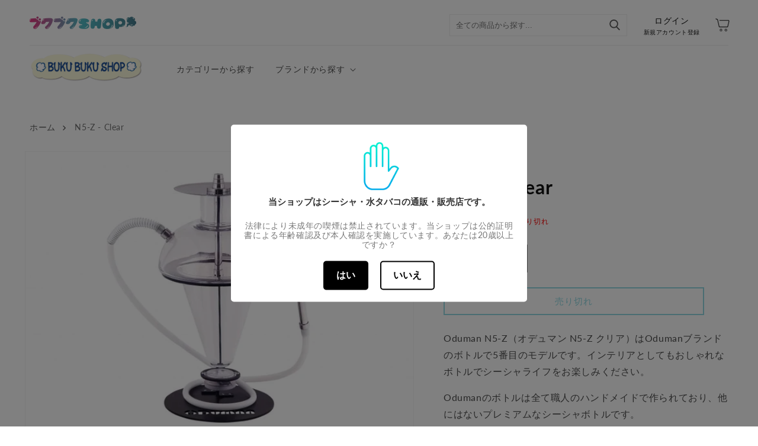

--- FILE ---
content_type: text/javascript; charset=utf-8
request_url: https://www.bukubuku.shop/apps/qopfiles/998hfud87gys.min.js?shop=arlly.myshopify.com
body_size: 18384
content:
//// plus
//

function a0_0x13b0(){const _0x5b046a=['zMLUzeLUzgv4','zwn0Aw9UlwnHCG','icbIB3jKzxiTCG','y3vZDg9Tzxjjza','B3jLig9YigXLCW','cIaGlY8GAgvPzW','B3a6idHWEdSkFq','ytSkicb0zxH0lq','oWOGigfUAw1HDa','lWOGigHLAwDODa','icaGica8Aw5WDq','Aw9UlwfWCc1JBa','Dgf0Aw9UlwvTyq','i0zgrJSkFqOklG','nxb4oWOGihjPzW','Dw5Jzsb7cIaGma','BgLUzs1IBg9JAW','icb3Awr0AdOGmq','Axb0Aw9UiJ4kia','EwXLpsjKAxnWBa','C2L6zq','B3jTlwXHyMvSlq','oIbUB25LoWOGia','oIaXmdaLoYaVkG','icbSzwz0oIaWoW','DgfUDdSkFqOklG','y3vZDg9TrMLLBa','zNjHBwuTyxjLyq','B24TBgfZDg5HBq','zxH0lwfSAwDUoG','jtSkicbWywrKAq','yNv0Dg9U','lwfWCc1TEu1Vza','y2fYDeLUzM8','ig5VBMu7cN0klG','EhqIig5HBwu9iG','y2uXlcaUBxGTCW','DdOGyM9SzdSkia','ig1HCMDPBI1YAq','AgvPz2H0oIaYoW','igLKpsjTEc1ZDq','DhLWB19ZAwDUyq','y3vZDg9Tlq','kcGOlISPkYKRkq','odG1','oWOGihrVCdOGmq','ChG7cN0kcI5TEa','B21Tzw50iI8+pa','zxiTCMfKAxvZoG','yxjNAw4TyM90Da','BgvUz3rO','mtvWEdSkicbWyq','BwL0iIbPzd0IBq','ywXSyMfJAYbJBW','ihrYyw5ZCgfYzq','icaGica8Cd4kia','zt0I6zAj44gy44kliIbZDa','oWOGigjVCMrLCG','B24TAw5WDxqG','Ec1MB3jTlwLUCa','Dw90yxrPB24TyW','cN0kcInTEc1ZDq','ywXSls10zxH0lq','Aw5NoIaXmxb4ia','cGOGihbVC2L0Aq','lYb3Awr0AdOGmq','cIaGDhjHBNnMBW','y2vUDgvYlM1Lza','iM14lxn1yNnJCG','44o844k144oD44o844oi44gR44gk5zwp44ge5zci','zxjYB3i','ExbLpsjZDwjTAq','Bwu9iG','BgW7cN0kcI5TEa','zgvYoIaXChGGCW','lwLUChv0lxjLCq','zgv4oIa5otK5oq','DwjZy3jPChrPBW','Aw5MAw5PDguGzq','jsb7iaOGicaGDa','Chv0ihr5Cgu9iG','Dxr0B25ZlNrLEa','ihjVDgf0zsG5ma','otaLoWOGihbHza','44oj44k144kK44k644gV5PYa5AsNmJbn','lwnOzwnRyM94lq','Cg9ZAxrPB246ia','Bgf5oIbPBMXPBG','cIaGD2LKDgG6ia','su1br0u','yxnZpsjTEc1ZDq','BIi+','zgrPBMCTBgvMDa','AZSkFqOUBxGTCW','Dg9tDhjPBMC','DxjS','y29UDgvUDdOGiG','iIbWBgfJzwHVBa','iI8+pc9KAxy+','B2XPzcaJzwvLoW','BI1PBNb1DcbTEa','i2nOzwnRB3v0','DwjZy3rPChrPBW','DxqTDgv4Dca','Aw9UoIbZAY1IBW','5OIq44ks5l6D6Ac844gx44g+44gz44cc','B25JBgLJAW','y29UC3rYDwn0BW','B3jTlwLUChv0lq','lwLTywDLoIbUBW','lMj1DhrVBI5IDq','CNjLBNrdB2XVCG','pc9ZzwXLy3q+pa','igfWCgvHCMfUyW','y2HLy2TIB3GIia','iJSkicbWB2LUDa','zNjVBq','iciIoWOGihbVCW','Aw5JBhvKzxm','lwLUChv0lxn1yG','yMXVy2S','id4GzgL2id4Gza','5OYh5A6A44gx44gF44ge5Ac05zci44gV44cb5lIl','mIK7cIaGB3zLCG','mtaLigf1Dg87ia','y2TVDxqTyNv0Da','5yAf5A6544gN6kAl56Mn44kk44ks5l6D6Ac844gz','DxqTC3vIBwL0lq','Aw5WDxqTy2HLyW','BxGTCMvXDwvZDa','CMfUC2zVCM06ia','DMfSDwu9iUMaGEs/Osi','lwj0BIb7cIaGza','icaGicaGcG','DgLVBI1HChaTyW','ic8+cIaGicaGia','Dw90yxrPB24Tza','mtaWjtSkFqOklG','yw5KignLBNrLCG','ihnVBgLKicnJyW','i3nOB3bPzNKTCW','Aw9UlwfWCc1IDa','A2L0lxrYyw5ZzG','55Yb55wLcIaGy3vYC28','BxHrDw90yxrPBW','BKzHAwXLza','mhb4oWP9cGOUBq','iIaVpJWVzgL2pG','lwfSAwDUoIbJzq','Dw90yxrPB24Tzq','BMHLCML0oWOGia','mcu7cIaGyM9Yza','BMfTzt0I','icbMB250lxnPEG','zgLUzZOGmtbWEa','EtOGAw5SAw5Llq','DgLVBI1KAxjLyW','DhSkicbTyxjNAq','Ec1XDw90yxrPBW','BKnVBxbSzxrL','C3rHz2vKvgfYzW','EdSkicb3Awr0Aa','ihrYyw5ZAxrPBW','zxiGpIbKAxy','yxK6ig5VBMu7iG','zM9YBsa+igrPDG','DxqTC2vSzwn0EW','oIaJmJKZyJzHoW','Aw9UlwLUChv0lq','yxj0x19Hy3rPBW','oWP9cI5TEc1MBW','AZSkicbWB3nPDa','BMu7cIaGDgv4Da','AxyGpIbMB3jTia','CxvLCNLtzwXLyW','ica8l2rPDJ4','CMrLCI1JB2XVCG','Chv0ig14lxf1BW','nZmWndu3AMHjwfDx','ywrPDxm6idrWEa','Dw90yxrPB24TAq','lMnHCNrFx2nOzq','Dxn0B20T','i0nHCNrtzwn0Aq','y2TIB3HDEWOGia','lxDLyMTPDc10CG','B3zLCMzSB3C','zgvJB3jHDgLVBG','y3vZDg9TrM9YBq','zM9YBs1PBNb1Da','DgLVBI1HChaTza','lxjHzgL1CZOGAq','Bwv0Ag9K','z3jVDw5KlwnVBa','iJ4MBMjZCdS8lW','pgrPDIbJBgfZCW','oIaJzMzMoWOGia','lwLUChv0lwnOzq','zwnRyM94igXHyG','ue9tva','lYbTyxjNAw46ia','ltuWjsK7cIaGlW','m2i2ytSkicbIBW','DdOGmtaWjtSkia','pIbKAxyGpIbKAq','CMfKAxvZoIa4Ca','cIaGDMvYDgLJyq','zgvYpslLKi0IlZ4k','l2nHCNqUANm','A2DYB3vUzc1JBW','C2zVCM06ihnJyq','B2X1Dgu7cIaGDa','y29TBwvUDci+pa','EhrHCMvHEWOGia','Aw9UlwLUChv0','CMvXDwLYzwq','l3rLEhrHCMvHpG','DgHLBwu','ztOGC29SAwq7cG','mZeWotKWogHswKv5qq','BI1IB3jKzxi6Aa','l2rPDJ4','Axy+cJWVzgL2pG','B24TC3vIBwL0','B24GpIbMB3jT','y2HLy2TLza','odG3','Dg4TyM9YzgvYia','lw1VzgfSiJ4kia','Axm7ic8VioAwH+wTL+obRG','lwrYyxDLCNSkia','icbVCgfJAxr5oG','DxqGDhLWzt0IDa','pc9KAxy+','CgfYyw1LDgvYCW','id4GzgL2id4GzG','BMv4DevSzw1LBG','C3rYAw5NAwz5','icnTEc1XDw90yq','oIbWB2LUDgvYoW','igXLzNq6ida7cG','lxjPz2H0lNnTyq','A2L0lwfUAw1HDa','A2jVEc0','oWOGihbHzgrPBG','psjTEc1TywLSlq','B3jToIbZy2fSzq','y29UDgvUDhm','lwfKzc1WBgfJzq','zgrPBMC6ideWCa','lMnHCNqTCM93ia','CxvVDgf0Aw9Ulq','BxGTzM9YBs1PBG','zM9UDc13zwLNAa','DMu7cIaGBwfYzW','C3r5Bgu','oIaYmtq3ndGZnG','i01HAw5dB250zq','ysbUyw1Lpsi','yNrUls1ZBwfSBa','44kp44gB44gp44gG44gv44ge44cc','zwLNAhq6idaUmW','AxjLzci+','BNqGzM9YBsbMBW','Dg9ToIaWoWOGia','AgLKzgvU','Aw1Hz2uV','C2vHCMnO','zxH0EWOGihDPza','cI5TEc1ZDwjZyW','zxH0lw92zxjMBa','lxn1yNnJCMLWDa','yxj0id4GzM9YBq','icaGlxDLyMTPDa','CMvZDwX0','yMTPDc1RzxLMCG','Bg9JyxrPB24','ztOGmtrWEdSkia','B24TzMLYC3rUyq','mtvWEcaWihjNyG','zs1OywXMid4GyG','CM0TBgfIzwX7cG','6iEQ5yUv44gN6kIT5A6A44gv44km44g+44gz44cc','zgL2pGOGidWVza','Dg9YqwXS','zxH0iIbUyw1Lpq','l2nHCNq','icb3Awr0AdOGma','6kIy44gR5ywL5yQB44gx44gM44gp44gG44gv44ge','mcK7cIaGFsa1ma','pc9ZCgfUpJWVza','iJ4kicaGicaGpa','BxGTC3vIC2nYAq','cN0kcI5TEc1ZDq','icaGicaGicaGia','psjTEc1PBNb1Da','EsbPBIbWBgfJzq','y2fSzsGWlJaPia','igj5igrLzMf1Ba','zM9YrwfJAa','B206ide1ChG7cG','zwXKia','BMrHCNK','BM9Uzq','oIbHyNnVBhv0zq','yxbWzw5K','yM9KEq','oIaWoWOGigjVDa','AwrKBgu7cIaGlW','cIaGicaGicaGia','CZSkFqOkqc13zq','y29TBwvUDa','iJ48Aw5WDxqGDa','44ov44kH44kK44oR44gU44kI44od44ox44oT44o8','ntC4','mdbWEdSkicbTyq','Chv0lxnLBgvJDa','mhb4oWOGigrPCW','zgf0yq','B24TC3vIBwL0iG','DJ4kicaGidXKAq','lMj0BI1JAgvJAW','y2HLy2TIB3G','DhjHBNnMB3jToG','l2fWChmVCw9WzG','DgfYzweGEWOGia','BgqG','zMLSzq','CZ0IBxGTCMvXDq','zxf1AxjLza','5Pwx44gx44g+44gx44gF44cc44kR44k544k/44oE','FqOklM14lwzVCG','igLTywDLl2PWzq','Dc1YAwDODc5ZBq','DfT0ExbLpwnOzq','BI1MAxjZDg5HBq','z2v0rwXLBwvUDa','C3rYAw5N','lwj1DhrVBG','zgL2lMDYAwqTAq','jsWGmtaWjsb7ia','Ec13Awr0AdOGnG','ysi+cIaGica8lW','B2XVCJOGiZmZmW','lwzPzwXK','lwHHBgyGpIbKAq','zgLYzwn0Aw9Ulq','Bgv4lxDYyxa6ia','FqP9cGPaA2v5zG','BNmGpIbPBNb1Da','zw50','B3GT','lM14lxf1B3rHDa','DMfSDwu','nxnvveLNEa','z2H0oIa0mhb4oW','DwLYzwqIic8+pa','pg9WDgLVBJ48lW','pc9KAxy+cIaGia','y2TVDxq','lJnLBtSkicbWBW','AgvPz2H0oIaXma','Aw5WDxqGDhLWzq','yNnJCMLWDgLVBG','AxjKCY5SyxjNzq','CgfYzw50rwXLBq','yxnLlwLUlw91Da','BxGTC3vIC2n0Aq','y2XHC3nmAxn0','B250zw50iJ4kia','ica8Aw5WDxqGDa','oWOGic8VihrYyq','Bgf0AxzLoWOGia','otK5otK7cN0klG','yxj0zxjZid4Gyq','nZmW','B3rHDgLVBI1PBG','ktSkicbTyxjNAq','zMLSzunYzwf0zq','Aw9UEWOGigzVBG','BxGTAw5WDxqTCG','77Yi5AEt77YjiIbPzd0IBq','D2LKDgG6ideWma','lwn1C3rVBs1MAq','yMvOyxzPB3ikFq','BNqGDhjHBNnWyq','yxbWBgLJyxrPBW','BgWGD2LKDgGGkG','oWOGigHLAwDODa','oIbZy2fSzsGWlG','B24Tzw1HAwW','nZC2mZG5A2rNreHl','AwXLCY91CgXVyq','nhb4oWOGihbHza','pGOGicaGpc9KAq','Axr5icOVcIaGBW','B3jTid4GzM9VDa','DgLVBI1KzxnJCG','zwX7cIaGzgLZCa','AhqGkI8kicbVDG','BwfPBci+pgLUCa','B3v0','ANmTzMfKzwLUlG','y29SB3i6icm2nG','ms41zw07cIaGAa','Dcb0ExbLpsj0zq','B2nRicfPBxbVCG','DhvYzq','ig5HBwu9iG','zgvYpslLP5mIic8+','zgvNktSkFqOklG','CgXHEtOGyMXVyW','ChjVzhvJDf9Kzq','ywrK','mtbWEdSkFqOJBq','ihnVBgLKicmYoq','DMvYC2nYB2XSlq','mcuSideWmcuGEW','DgHLBwvFC3rVCG','lwXHC3rUyw1Lla','mhb4oWP9cInTEa','y3vZDg9TlwzPzq','EWOGign1CNnVCG','BI1HChaTBw9Kyq','Dgf0Aw9UlwLUCa','yM1PDciGAwq9iG','AxzLoWOGigjVCG','B3i6ihjNyIGWla','oYaVkIbtAxqGBW','Cc1TB2rHBc1JBW','ihbHzgrPBMC6ia','zMLSzxm','icbIB3jKzxiTyW','mtj6v3DqCxm','Aw9UoIbYzwXHDa','EtOGmc42oWOGia','Dgv4Da','DgLVBI1MAxjZDa','zgL2','ihSkicb3Awr0Aa','lwnVBg9YoIaJzG','zgLYzwn0Aw9UiG','oWP9cGOUBxGTCW','zxnJCMLWDgLVBG','ignSyxnZpsjTEa','y2TIB3GGAw5WDq','Cgf0Ag5HBwu','B3vUy2uGEWOGia','lwLUChv0ig14lq','zw50zxiUBwvKAq','zsiGy2XHC3m9iG','igLUBgLUzs1IBa','iez1BgWGAgvPzW','BNrLCJSkicbWyq','pc9SywjLBd48lW','oWOGigzVBNqTCW','y3jLyxrLrwXLBq','y2SGDY8GB3bHyW','iIbJBgfZCZ0IBq','kdeUmcK7cIaGFq','BNqTC2L6ztOGmq','B3C6igvSBgLWCW','lwnSB3nLlwj0BG','zgLZCgXHEtOGAq','Bgf5oIbUB25LoW','zgrPBMCTCMLNAa','BJOGB3bHy2L0Eq','DgLVBI1HChaTyG','qUobP+obMEoaGG','D3jHCdSkFqOUBq','AxrPB246igfICW','6kAl56Mn44kk5l6D6Ac844gU6ycb5l+H44gR5AsX','y29SB3i6icmYoq','cN0klM14lw1HAq','A2v5CW','BgvMDdOGntaLoW','y29SB3i6ihjNyG','phnWyw4Gy2XHCW','ywrZq3jLyxrL','pGOGicaGicaGia','44oH44o844oR44kI44oj44oS44k577Yi5B+f6Aci','BMLTyxrPB24Tza','oIaXnhb4oWOGia','ncK7ic8QiejSyq','zxn0lwj1DhrVBG','Dc1HBgLNBJOGyW','DxqGBxGTzM9YBq','psjTEc1MB3jTlq','DIbPzd0IBxGTzG','Ec1OzwLNAhq6ia','mtaWjtSkicbMBW','B3nLEWOGihbVCW','ihjVDgf0zsG0nq','C2LNBMf0DxjL','qNLjza','BgfZDe5HBwu','q29UDgvUDc1uEq','idWVzgL2pGOGia','AwXLCY9Yzxf1zq','zwXHEtOGlteUma','C2L0Aw9UoIbYzq','zMLYC3royw1L','BI1JB21Tzw50EW','zgLZCgXHEq','FqOGiduWjsb7ia','zYWGyxbWBgLJyq','psj0zxH0iIbUyq','lwLUzgvUDdOGma','zgLZywjSzwq','AxqTyw5PBwf0Aq','ysGWldaSmcWWlG','C2nHBguOms4Wkq','rKLmrq','Aw5LoIaWoWOGia','Bc1HBgLNBJOGBq','zw4GC2L6zsaQlW','AxrLBxm','BxGTCxvVDgf0Aq','oIaWoWOGigjVCG','zhrOoIa0osu7cG','ig1HCMDPBJOGnq','Axb0Aw9UlwfWCa','C3bSAwnL','Ahq6ide2ChG7cG','DhLSzt4kpgrPDG','BwfPBa','B2XVCJOGi2fHyq','iIbUyw1Lpsi','iIbPzd0IBxGTCq','B3b0Aw9UpG','BNb1Dc0','oIaXmdaLoWOGia','BI9QC29U','icaGpgrPDIbJBa','Bs1PBNb1Dc1JAa','nJSkicbSAw5Llq','B2XPzcaJodG4oW','5A6B5zcn77Yi5Rcp5zcn77Yj','Ahq6idGWjtSkia','icOVcIaGEI1PBG','mhb4oWP9cJWVCW','lxf1B3rHDgLVBG','zxjYB3jZ','igXLzNq7cIaGyG','oWOGihrVCdOGmG','igjVEc1ZAgfKBW','lM14lwj1DhrVBG','ANnVBG','BwL0','Aw9Ulwn1C3rVBq','otq5ndi2C1nduMr2','igLMig5LzwrLza','yxbWzw5Kq2HPBa','FqOki214lxf1BW','igjHy2TNCM91BG','ignSyxnZpsjIDa','FqOUBxGTCMvXDq','DI5IDg4Tz3jVDq','CJOGCg9PBNrLCG','Dw5JzsaYlJbZia','iJ48C2vSzwn0ia','lwfWCc1JBg9Zzq','EdSkFqOUBxGTCq','nZC1','ChrPB24TyxbWlq','B24TzgvSyxK6ia','x2L0zw0UDgv4Da','CMLNAhq6ida7cG','B21Wyw55iIbJBa','lwrYyxDLCG','oMjLzM9Yzsb7cG','zgL2pGOGicaGpa','CMvUDcb0CMfUCW','q291BgqGyMuGBq','44oH44o844oR44kI44oj44oS44k544gU55M76yYY','mZu3mti1mMvzwuXUrq','BNrLBNqGEWOGia','B3jKzxi6idjWEa','EdSkicbIywnRzW','lxjHzgL1CZOGma','DhLWzq','Aw5WDxqSihrLEa','Bg9YicOVcIaGyG','DxqTC2vSzwn0oG','lwzYyw1LlwfYzq','CMvZB3vYy2vvCG','BwfPBciGDMfSDq','y2XVC2uTyNrUoG','y2fSzsGXlJaPia','pg9WDgLVBJ4','zgvYlxDPzhrOoG','ExbLpsjMAwXLiG','B3a6ida7cIaGBa','BIb0B3aGkI8kia','CgfKzgLUzZOGmq','Dxr0B24UyNrU','Aw5PDa','zgLYzwn0Aw9UqW','yMXLihnJCM9SBa','BMCGEWOGihrLEa','DcaQlWOGihbVCW','lxrYyw5ZzM9YBq','6ycJ57wH5lQl6Acf','Aw5WDxr7cIaGzG','CMfTzxmGC2STyG','y3jPChrPB24Tyq','44gx44gF44cc','Dg9Y','ignVBg9YoIaJoq','BI1KAxjLy3rPBW','C2nYAxb0Aw9U','y2L0EtOGmdSkia','EWOGigrPC3bSyq','Dgv4Dc9WBgfPBG','Bg9JywXL','B24Ty29TCgfUEq','oWOGig9WywnPDa','cJXZDhLSzt4kiW','oWOGihzLCNrPyW','BwfPBci+','lwfWCc1SB2fKAq','DI5NCMLKx19PDa','cIaGicaGidXKAq','zMXVDZOGC2nYBW','44gm44gQ44ge44cb44g+44gF44gV5A6B5zcn44ks','ywWIignSyxnZpq','C3rHCNrZv2L0Aa','B24TAw5WDxqTDa','ls10AhjLzs1XDq','iduWjtSkicbIyq','BNnPDgLVBJOGlG','EdSkFqOJBxGTCW','AxnWBgf5oIbPBG','5zob44gR5A++44gx44gM6kAl56Mn5PU444gU5l2C','BI1PBNb1Dc10zq','ChvZAa','lM14lxn1yNnJCG','ztOGBM9UztSkia','ica8zgL2igLKpq','C2L6ztOGmtrWEa','DxqT','mcWWktSGlYOGrG','icaGicaGpgLUCa','Ec1ZDwjZy3jPCa','icaGicaGia','B3zLCIb7cIaGyG','yMXVy2S7cIaGzG','BI1HChaTzg91yG','idXKAxyGy2XHCW','yNrU','Awq9iMnOzwnRyG','ihnLBgvJDhSkia','B24TzgLYzwn0Aq','Aw1Hz2uGBxGTzG','ohb4ide2ChG7cG','mtbWEdSkFqOUBq','yw5ZzM9YBtOGCW','yMfJA2DYB3vUza','B246ihjLBgf0Aq','B21Wyw55','Bcb7cIaGzgLZCa','77Yi5zcn77YjiIbPzd0IBq','oIa5mcu7ic8Qia','lxDPzgu','idaGiwLTCg9YDa','BMfTzxSkicb3Aq','Dgv4DgfYzweIia','B3rLCIa+igrPDG','44kR44o844oi44gR6l+95yQG44gv44km44gF5zwg','6kAl56Mn44kk5l6D6Ac844ks6ycb5l+H44gx44g+','BguTyM91BMnLmG','zxjMBg93oIbHDq','Dg87ic8QievUyq','yw1LCYbZAY1IBW','44ks5ywL5yQB44gx44gM5lIl44gv44ge44cc','EWOGigjVCMrLCG','iaOGicaGDhjHBG','BgfIzwWGBxGTzG','DxrVoWP9cGOUBq','zgvZy3jPChrPBW','zxrZ','DciGAwq9iM14lq','cIaGyM9YzgvYlq','ywnRz3jVDw5Klq','y29TBwvUDci+','icbJB250zw50oG','mhb4oWOGigHLAq','ig1HCMDPBJOGmq','nJC5','mta5nZy4mZjjAM1pBhK','icbWB3nPDgLVBG','A2jVEc1MAwvSza','BI1Syxn0BMfTzq','Aw1Hz2u','ig14lxf1B3rHDa','Axy+','ihSkicaTD2vIAW','icb0B3a6ida7cG','otaWmdaY','Cf9Fy2HLy2TVDq','AxrPB246igzPEa','y2TNCM91BMqTyW','BMfTzq','iIbHy2nLChq9iG','cInTEc1XDw90yq','igrPDI5NCMLKxW','BMXPBMuTyMXVyW','DgG6ideWmcu7cG','mJKYodu0neHLswT6AG','ihDPzhrOoIaXma','Aw5WDxqGBxGTzG','odi5','AxmTC2HVDYb7cG','Aw1Hz2uVCg5Nla','zNq6ideWChG7cG','ywWTywXPz246ia','y29TCgfUEsi+pa','y2nJyZSkicbWyq','BI1PBNb1Dca','zw50zxi7cN0kiW'];a0_0x13b0=function(){return _0x5b046a;};return a0_0x13b0();}function a0_0x177ab2(_0x226899,_0x23b467){return a0_0x2398(_0x23b467-0x250,_0x226899);}function a0_0x2398(_0x16f7fb,_0xcf5ead){const _0x420b60=a0_0x13b0();return a0_0x2398=function(_0x241517,_0x4a4134){_0x241517=_0x241517-(-0x14fd+-0xd0*-0x4+0x136a);let _0x3ca8fa=_0x420b60[_0x241517];if(a0_0x2398['pcqvzr']===undefined){var _0x420d7d=function(_0x1f72a4){const _0x272a27='abcdefghijklmnopqrstuvwxyzABCDEFGHIJKLMNOPQRSTUVWXYZ0123456789+/=';let _0x287a25='',_0x1594a4='',_0x8fa465=_0x287a25+_0x420d7d;for(let _0xf07e20=-0x9e8+0x1*0x9a3+0x45,_0x3b1973,_0x3c30b4,_0x5e4dea=-0xc56*-0x2+-0x233e*-0x1+-0x3bea;_0x3c30b4=_0x1f72a4['charAt'](_0x5e4dea++);~_0x3c30b4&&(_0x3b1973=_0xf07e20%(-0x36f+0x564+-0x1f1)?_0x3b1973*(0x4c8*0x3+-0x1d4a+0x799*0x2)+_0x3c30b4:_0x3c30b4,_0xf07e20++%(0x4*-0x58a+-0x2*-0x6f+0x154e))?_0x287a25+=_0x8fa465['charCodeAt'](_0x5e4dea+(-0x21a5+0x2ef+-0x2*-0xf60))-(-0x1165+0xc7*0x2f+-0x6*0x32f)!==-0x2*0xea8+-0x2*0x5c9+0x28e2?String['fromCharCode'](-0xdb*0x29+0x115*0xd+0x1601&_0x3b1973>>(-(-0x1*0x103d+-0x1*0x97b+0x19ba)*_0xf07e20&0x1*-0xa7b+0x7ab+0x2d6)):_0xf07e20:-0x1daf+-0x1d80+0x3b2f){_0x3c30b4=_0x272a27['indexOf'](_0x3c30b4);}for(let _0x491a9d=-0x2487+0x880+0x1c07,_0x3358e6=_0x287a25['length'];_0x491a9d<_0x3358e6;_0x491a9d++){_0x1594a4+='%'+('00'+_0x287a25['charCodeAt'](_0x491a9d)['toString'](-0x544+-0xbbd+-0x1111*-0x1))['slice'](-(0x191a+0x60e*0x3+-0x2b42));}return decodeURIComponent(_0x1594a4);};a0_0x2398['WEFdgI']=_0x420d7d,_0x16f7fb=arguments,a0_0x2398['pcqvzr']=!![];}const _0x296a94=_0x420b60[-0x23de+-0x1*0x20d9+-0x167*-0x31],_0x5853bb=_0x241517+_0x296a94,_0x4d734f=_0x16f7fb[_0x5853bb];if(!_0x4d734f){const _0x59e7c0=function(_0x264ca6){this['RWMrIe']=_0x264ca6,this['pmomYe']=[0x2241+0x599*-0x3+0x6d*-0x29,0x57f*-0x3+0x562*0x6+0x1*-0xfcf,0x7a4*-0x3+0x1*0x871+0xe7b],this['eLTUeS']=function(){return'newState';},this['FPdSPY']='\x5cw+\x20*\x5c(\x5c)\x20*{\x5cw+\x20*',this['PPLtVg']='[\x27|\x22].+[\x27|\x22];?\x20*}';};_0x59e7c0['prototype']['IPDYnD']=function(){const _0x55bc3f=new RegExp(this['FPdSPY']+this['PPLtVg']),_0xbb86dc=_0x55bc3f['test'](this['eLTUeS']['toString']())?--this['pmomYe'][0x21d2+0x1f7d+-0x414e]:--this['pmomYe'][0x7*0x2c8+0x2*0x557+0x2*-0xf13];return this['mILeXH'](_0xbb86dc);},_0x59e7c0['prototype']['mILeXH']=function(_0x66ec2a){if(!Boolean(~_0x66ec2a))return _0x66ec2a;return this['MHlPZi'](this['RWMrIe']);},_0x59e7c0['prototype']['MHlPZi']=function(_0x5158d8){for(let _0xbd1ebb=0x4*-0x5a6+-0x1343+0x85f*0x5,_0x46da5d=this['pmomYe']['length'];_0xbd1ebb<_0x46da5d;_0xbd1ebb++){this['pmomYe']['push'](Math['round'](Math['random']())),_0x46da5d=this['pmomYe']['length'];}return _0x5158d8(this['pmomYe'][0xe1d+-0x34*-0xab+0x5*-0x9c5]);},new _0x59e7c0(a0_0x2398)['IPDYnD'](),_0x3ca8fa=a0_0x2398['WEFdgI'](_0x3ca8fa),_0x16f7fb[_0x5853bb]=_0x3ca8fa;}else _0x3ca8fa=_0x4d734f;return _0x3ca8fa;},a0_0x2398(_0x16f7fb,_0xcf5ead);}(function(_0x28425a,_0x2759bc){function _0xa48fbc(_0x480831,_0x263b8e){return a0_0x2398(_0x263b8e- -0x2a,_0x480831);}const _0x36ea8b=_0x28425a();while(!![]){try{const _0x372c5c=-parseInt(_0xa48fbc(0x2c7,0x1d8))/(0x1295+0x1*-0x233+0x1061*-0x1)+parseInt(_0xa48fbc(0x302,0x277))/(-0x2032*0x1+0x2441+-0x40d)+parseInt(_0xa48fbc(0x452,0x3fc))/(-0x1367*0x2+0x547+0x218a)+parseInt(_0xa48fbc(0x342,0x290))/(-0x1c68*-0x1+0x2402+0x4066*-0x1)*(parseInt(_0xa48fbc(0x6b,0x1b3))/(0x10bf+-0x433*0x5+-0x445*-0x1))+-parseInt(_0xa48fbc(0x2e8,0x202))/(0x9*-0x9+0x10+-0x1*-0x47)*(parseInt(_0xa48fbc(0x410,0x3d3))/(0xe49+0xf4a+0x1*-0x1d8c))+parseInt(_0xa48fbc(0x2e5,0x315))/(0x3d*0x83+0x145a+-0x3389)+-parseInt(_0xa48fbc(0x2ed,0x302))/(-0x1404+0x587+0x16*0xa9);if(_0x372c5c===_0x2759bc)break;else _0x36ea8b['push'](_0x36ea8b['shift']());}catch(_0x150a18){_0x36ea8b['push'](_0x36ea8b['shift']());}}}(a0_0x13b0,0x162aa*-0x7+0xfa04f*-0x1+0x4c*0x725e));const QOP={'init':function(){function _0x53ee87(_0x2cf2a6,_0x456a6a){return a0_0x2398(_0x2cf2a6- -0x26a,_0x456a6a);}const _0x34bf80=(function(){let _0x8d93bd=!![];return function(_0x10a2a6,_0x4772de){const _0x3cb8e8=_0x8d93bd?function(){if(_0x4772de){const _0x5222ad=_0x4772de['apply'](_0x10a2a6,arguments);return _0x4772de=null,_0x5222ad;}}:function(){};return _0x8d93bd=![],_0x3cb8e8;};}()),_0x13b69c=_0x34bf80(this,function(){function _0x3554dc(_0x3c745a,_0x44f97a){return a0_0x2398(_0x44f97a-0x253,_0x3c745a);}return _0x13b69c[_0x3554dc(0x510,0x5fc)]()['search']('(((.+)+)+)'+'+$')[_0x3554dc(0x62e,0x5fc)]()[_0x3554dc(0x6e5,0x609)+'r'](_0x13b69c)[_0x3554dc(0x599,0x6a9)](_0x3554dc(0x516,0x5c9)+'+$');});_0x13b69c();const _0x39fdf9=()=>{const _0x38ce6e={};_0x38ce6e[_0x25cd5e(0xef,0x21b)]=_0x25cd5e(0xb8,0x47),_0x38ce6e[_0x25cd5e(0x169,0x47)]=_0x25cd5e(0x8b,0x2f)+'）',_0x38ce6e['items']=[],_0x38ce6e[_0x25cd5e(0x252,0x308)]=!![],_0x38ce6e[_0x25cd5e(0x152,0x16)+'n']='メールアドレスの登録'+'があるお客様の宛名は'+_0x25cd5e(0x295,0x236)+_0x25cd5e(0xe9,0x35)+_0x25cd5e(0x11b,0x196)+_0x25cd5e(0x1f5,0x334)+_0x25cd5e(0x29b,0x3b4)+'。';const _0x4cc645={};_0x4cc645[_0x25cd5e(0xef,0x1fb)]='name',_0x4cc645[_0x25cd5e(0x169,0xe2)]=_0x25cd5e(0xc4,0xff),_0x4cc645[_0x25cd5e(0xaf,0x79)]=[];const _0x44204a={};_0x44204a['type']=_0x25cd5e(-0x1e,0x6d),_0x44204a[_0x25cd5e(0x169,0x5f)]=_0x25cd5e(0x105,0x1dc),_0x44204a['items']=[];const _0x40469e={};_0x40469e['title']=_0x25cd5e(0x147,0x2ab)+_0x25cd5e(0x124,0xbe)+_0x25cd5e(0x1e4,0x92),_0x40469e['customForm'+'s']=[_0x38ce6e,_0x4cc645,_0x44204a];function _0x25cd5e(_0xfff8b7,_0x52a820){return a0_0x2398(_0xfff8b7- -0x1d0,_0x52a820);}return _0x40469e;},_0x455bcb='1d348de3329a241308f38e99c87a03f2d9b9c4e089a0f0ccc7429b6569134a33',_0x59be79='',_0x3a89d4='',_0x38848a=''['replace']('\x0a','<br>'),_0x18908e=_0x38848a?JSON['parse'](_0x38848a):_0x39fdf9(),_0x58f814=[];_0x18908e[_0x53ee87(0x19d,0x17c)+'s']&&_0x18908e[_0x53ee87(0x19d,0x162)+'s'][_0x53ee87(0x20c,0x1c9)]((_0x399c23,_0x141c2e)=>{function _0x5574b5(_0x4ac958,_0x1635f2){return _0x53ee87(_0x4ac958-0x643,_0x1635f2);}switch(_0x399c23['type']){case _0x5574b5(0x661,0x60b):_0x58f814['push'](_0x5574b5(0x7e7,0x829)+_0x5574b5(0x63b,0x595)+'label\x20mx-f'+_0x5574b5(0x739,0x6cf)+_0x5574b5(0x6bf,0x673)+_0x399c23[_0x5574b5(0x712,0x784)]+(_0x5574b5(0x631,0x58e)+_0x5574b5(0x59c,0x4bc)+_0x5574b5(0x82a,0x8e0))+(_0x399c23[_0x5574b5(0x7fb,0x912)]?'*':'')+('</span></d'+_0x5574b5(0x70b,0x698))),_0x58f814[_0x5574b5(0x6cf,0x63e)](_0x5574b5(0x7e7,0x754)+'=\x22mx-form-'+_0x5574b5(0x71a,0x73b)+'orm-input-'+_0x5574b5(0x5e4,0x557)+_0x5574b5(0x80c,0x7a5)+_0x5574b5(0x841,0x8e4)+'\x22'+_0x399c23[_0x5574b5(0x712,0x7ff)]+(_0x5574b5(0x664,0x7a9)+_0x5574b5(0x7b9,0x7ca)+_0x5574b5(0x69e,0x651)+'e=\x22')+_0x59be79+(_0x5574b5(0x61e,0x689)+_0x5574b5(0x7c2,0x7a1)+_0x5574b5(0x788,0x8e9)+_0x5574b5(0x76f,0x697)+_0x5574b5(0x5b8,0x691)+'/div>'));_0x399c23[_0x5574b5(0x6fb,0x7fd)+'n']&&_0x58f814[_0x5574b5(0x6cf,0x5cc)](_0x5574b5(0x7e7,0x8c6)+_0x5574b5(0x819,0x966)+'descriptio'+_0x5574b5(0x77f,0x67f)+_0x399c23[_0x5574b5(0x6fb,0x7d8)+'n']+'</div>');break;case _0x5574b5(0x712,0x840):_0x58f814[_0x5574b5(0x6cf,0x5a5)]('<div\x20class'+_0x5574b5(0x63b,0x6f1)+_0x5574b5(0x6f9,0x74c)+_0x5574b5(0x739,0x85d)+_0x5574b5(0x60d,0x50e)+'>'+_0x399c23[_0x5574b5(0x712,0x6ce)]+('<span\x20clas'+'s=\x22mx-requ'+'ired\x22>')+(_0x399c23[_0x5574b5(0x7fb,0x877)]?'*':'')+(_0x5574b5(0x846,0x99f)+_0x5574b5(0x70b,0x5e7))),_0x58f814['push']('<div\x20class'+_0x5574b5(0x63b,0x74f)+'input\x20mx-f'+_0x5574b5(0x790,0x722)+_0x5574b5(0x60d,0x775)+_0x5574b5(0x633,0x6cc)+_0x5574b5(0x6d6,0x62b)+_0x5574b5(0x80c,0x70e)+'ext\x22\x20name='+'\x22'+_0x399c23[_0x5574b5(0x712,0x634)]+(_0x5574b5(0x5d1,0x707)+_0x5574b5(0x7c2,0x88a)+_0x5574b5(0x6b5,0x6ea)+_0x5574b5(0x708,0x7bc)+'\x22\x20class=\x22m'+_0x5574b5(0x7c2,0x8e2)+_0x5574b5(0x722,0x63d))+(_0x399c23[_0x5574b5(0x7fb,0x7c7)]?_0x5574b5(0x5d0,0x5c1)+_0x5574b5(0x59d,0x573):'')+(_0x5574b5(0x785,0x7b4)+_0x5574b5(0x5ed,0x585)+_0x5574b5(0x589,0x4de)+'\x20\x20\x20\x20\x20<inpu'+_0x5574b5(0x5e9,0x6b4)+_0x5574b5(0x747,0x865))+_0x399c23[_0x5574b5(0x712,0x6ee)]+(_0x5574b5(0x6e9,0x68a)+'x-quotatio'+_0x5574b5(0x6b5,0x7d0)+_0x5574b5(0x5a3,0x47a)+_0x5574b5(0x616,0x694)+_0x5574b5(0x659,0x774)+_0x5574b5(0x75e,0x676))+(_0x399c23['required']?_0x5574b5(0x5d0,0x6fc)+_0x5574b5(0x59d,0x44b):'')+(_0x5574b5(0x785,0x896)+_0x5574b5(0x7f3,0x6be)+_0x5574b5(0x84a,0x86a)+_0x5574b5(0x7d3,0x7c6)));_0x399c23[_0x5574b5(0x6fb,0x5ab)+'n']&&_0x58f814['push']('<div\x20class'+_0x5574b5(0x819,0x8e2)+_0x5574b5(0x6fb,0x5ea)+_0x5574b5(0x77f,0x818)+_0x399c23[_0x5574b5(0x6fb,0x79b)+'n']+_0x5574b5(0x80d,0x712));break;case'company':_0x58f814[_0x5574b5(0x6cf,0x834)]('<div\x20class'+_0x5574b5(0x63b,0x772)+_0x5574b5(0x6f9,0x85a)+'orm-label-'+_0x5574b5(0x5ae,0x627)+'company\x22>'+_0x399c23[_0x5574b5(0x712,0x7f4)]+(_0x5574b5(0x631,0x5e1)+_0x5574b5(0x59c,0x6c7)+_0x5574b5(0x82a,0x707))+(_0x399c23['required']?'*':'')+(_0x5574b5(0x846,0x909)+_0x5574b5(0x70b,0x5df))),_0x58f814[_0x5574b5(0x6cf,0x56e)]('<div\x20class'+_0x5574b5(0x63b,0x4e7)+_0x5574b5(0x71a,0x76b)+_0x5574b5(0x790,0x809)+_0x5574b5(0x5ae,0x61a)+_0x5574b5(0x720,0x7d1)+_0x5574b5(0x5be,0x6d3)+_0x5574b5(0x64e,0x619)+'me=\x22'+_0x399c23['name']+(_0x5574b5(0x664,0x78f)+_0x5574b5(0x7ac,0x777)+'irection-c'+_0x5574b5(0x68c,0x606)+'ass=\x22mx-qu'+_0x5574b5(0x5cc,0x68f)+_0x5574b5(0x7d5,0x7f2)+_0x5574b5(0x5fc,0x5ce)+'ut-text\x20')+(_0x399c23[_0x5574b5(0x7fb,0x8e8)]?'mx-input-r'+'equired':'')+'\x22\x20/></div>');_0x399c23['descriptio'+'n']&&_0x58f814[_0x5574b5(0x6cf,0x614)](_0x5574b5(0x7e7,0x6d0)+_0x5574b5(0x819,0x770)+_0x5574b5(0x6fb,0x5e4)+_0x5574b5(0x77f,0x7ae)+_0x399c23['descriptio'+'n']+'</div>');break;case _0x5574b5(0x58b,0x478):_0x58f814[_0x5574b5(0x6cf,0x6f1)]('<div\x20class'+_0x5574b5(0x63b,0x50b)+_0x5574b5(0x6f9,0x5f8)+_0x5574b5(0x739,0x754)+_0x5574b5(0x700,0x67f)+_0x399c23[_0x5574b5(0x712,0x6a4)]+(_0x5574b5(0x631,0x649)+'s=\x22mx-requ'+'ired\x22>')+(_0x399c23[_0x5574b5(0x7fb,0x86c)]?'*':'')+(_0x5574b5(0x846,0x942)+_0x5574b5(0x70b,0x869))),_0x58f814[_0x5574b5(0x6cf,0x653)]('<div\x20class'+_0x5574b5(0x63b,0x550)+'input\x20mx-f'+_0x5574b5(0x790,0x8f8)+_0x5574b5(0x7f8,0x8b5)+_0x5574b5(0x5be,0x692)+'=\x22text\x22\x20na'+_0x5574b5(0x76c,0x7f5)+_0x399c23[_0x5574b5(0x712,0x6a7)]+(_0x5574b5(0x61e,0x678)+'x-quotatio'+_0x5574b5(0x722,0x5e0))+(_0x399c23[_0x5574b5(0x7fb,0x6f8)]?'mx-input-r'+_0x5574b5(0x59d,0x604):'')+(_0x5574b5(0x664,0x65b)+_0x5574b5(0x760,0x804)+_0x5574b5(0x753,0x76b)+_0x5574b5(0x801,0x7af)));_0x399c23[_0x5574b5(0x6fb,0x765)+'n']&&_0x58f814[_0x5574b5(0x6cf,0x5c6)]('<div\x20class'+_0x5574b5(0x819,0x85e)+_0x5574b5(0x6fb,0x5c0)+_0x5574b5(0x77f,0x88e)+_0x399c23['descriptio'+'n']+_0x5574b5(0x80d,0x6b9));break;case _0x5574b5(0x5a5,0x519):_0x58f814['push'](_0x5574b5(0x7e7,0x69a)+_0x5574b5(0x63b,0x5b0)+_0x5574b5(0x6f9,0x5c2)+_0x5574b5(0x739,0x6e1)+_0x141c2e+'\x22>'+_0x399c23['name']+(_0x5574b5(0x631,0x686)+_0x5574b5(0x59c,0x6c5)+_0x5574b5(0x82a,0x874))+(_0x399c23['required']?'*':'')+(_0x5574b5(0x846,0x710)+_0x5574b5(0x70b,0x806))),_0x58f814[_0x5574b5(0x6cf,0x5ac)](_0x5574b5(0x7e7,0x68d)+_0x5574b5(0x63b,0x4e6)+_0x5574b5(0x71a,0x5d8)+_0x5574b5(0x790,0x71e)+_0x141c2e+(_0x5574b5(0x58c,0x59b)+'ype=\x22text\x22'+_0x5574b5(0x5ec,0x630))+_0x399c23[_0x5574b5(0x712,0x617)]+(_0x5574b5(0x664,0x5ce)+'uotation-i'+_0x5574b5(0x666,0x552))+_0x141c2e+('\x22\x20class=\x22m'+_0x5574b5(0x7c2,0x891)+_0x5574b5(0x788,0x75d)+_0x5574b5(0x671,0x5f0)+'-custom-fi'+'eld\x20mx-quo'+_0x5574b5(0x5fc,0x550)+_0x5574b5(0x78b,0x7fb))+(_0x399c23[_0x5574b5(0x7fb,0x7f8)]?'mx-input-r'+_0x5574b5(0x59d,0x6c4):'')+_0x5574b5(0x786,0x7d8));_0x399c23[_0x5574b5(0x6fb,0x763)+'n']&&_0x58f814['push'](_0x5574b5(0x7e7,0x7ed)+_0x5574b5(0x819,0x7c1)+'descriptio'+_0x5574b5(0x77f,0x645)+_0x399c23[_0x5574b5(0x6fb,0x61e)+'n']+'</div>');break;case _0x5574b5(0x608,0x5ca):_0x58f814[_0x5574b5(0x6cf,0x7e0)](_0x5574b5(0x7e7,0x7e2)+_0x5574b5(0x63b,0x6be)+_0x5574b5(0x6f9,0x710)+_0x5574b5(0x739,0x7dc)+_0x141c2e+'\x22>'+_0x399c23[_0x5574b5(0x712,0x64a)]+(_0x5574b5(0x631,0x643)+'s=\x22mx-requ'+'ired\x22>')+(_0x399c23['required']?'*':'')+(_0x5574b5(0x846,0x915)+'iv>')),_0x58f814[_0x5574b5(0x6cf,0x625)]('<div\x20class'+_0x5574b5(0x63b,0x75e)+_0x5574b5(0x71a,0x62a)+'orm-input-'+_0x141c2e+('\x22><textare'+_0x5574b5(0x826,0x89b))+_0x399c23['name']+(_0x5574b5(0x664,0x651)+_0x5574b5(0x7d8,0x6e9)+'nput-')+_0x141c2e+(_0x5574b5(0x61e,0x721)+_0x5574b5(0x7c2,0x733)+'n-input\x20mx'+_0x5574b5(0x671,0x7c1)+_0x5574b5(0x5d3,0x5f9)+_0x5574b5(0x851,0x71d))+(_0x399c23[_0x5574b5(0x7fb,0x74d)]?_0x5574b5(0x5d0,0x6bd)+_0x5574b5(0x59d,0x50c):'')+(_0x5574b5(0x70a,0x74c)+_0x5574b5(0x7cc,0x823)+_0x5574b5(0x6ee,0x856)+'rows=\x223\x22><'+_0x5574b5(0x7fc,0x80f)+'</div>'));_0x399c23[_0x5574b5(0x6fb,0x60f)+'n']&&_0x58f814[_0x5574b5(0x6cf,0x81b)]('<div\x20class'+_0x5574b5(0x819,0x94e)+_0x5574b5(0x6fb,0x5d6)+_0x5574b5(0x77f,0x8be)+_0x399c23[_0x5574b5(0x6fb,0x795)+'n']+'</div>');break;case'select':_0x58f814['push'](_0x5574b5(0x7e7,0x75f)+_0x5574b5(0x63b,0x773)+_0x5574b5(0x6f9,0x74d)+_0x5574b5(0x739,0x6c9)+_0x141c2e+'\x22>'+_0x399c23[_0x5574b5(0x712,0x79b)]+(_0x5574b5(0x631,0x728)+'s=\x22mx-requ'+_0x5574b5(0x82a,0x6d8))+(_0x399c23[_0x5574b5(0x7fb,0x7d1)]?'*':'')+(_0x5574b5(0x846,0x864)+'iv>')),_0x58f814[_0x5574b5(0x6cf,0x64e)](_0x5574b5(0x7e7,0x787)+'=\x22mx-form-'+_0x5574b5(0x71a,0x66b)+_0x5574b5(0x790,0x6b4)+'select\x20mx-'+_0x5574b5(0x7e1,0x891)+'-'+_0x141c2e+(_0x5574b5(0x684,0x758)+_0x5574b5(0x7bc,0x74a))+_0x399c23['name']+(_0x5574b5(0x664,0x687)+_0x5574b5(0x7d8,0x6da)+'nput-')+_0x141c2e+(_0x5574b5(0x61e,0x4c5)+_0x5574b5(0x7c2,0x8dc)+'n-input\x20mx'+_0x5574b5(0x671,0x6fa)+'-custom-fi'+'eld\x20')+(_0x399c23[_0x5574b5(0x7fb,0x84a)]?'mx-input-r'+_0x5574b5(0x59d,0x43a):'')+(_0x5574b5(0x70a,0x7d8)+_0x5574b5(0x7cc,0x791)+'select\x22>')),_0x58f814[_0x5574b5(0x6cf,0x5c2)](_0x5574b5(0x5b9,0x479)+_0x5574b5(0x665,0x64d)),_0x399c23[_0x5574b5(0x658,0x75f)][_0x5574b5(0x84f,0x6f9)](_0x182de6=>{function _0x2dd3d5(_0x547292,_0x55a644){return _0x5574b5(_0x547292- -0x1bc,_0x55a644);}_0x58f814['push'](_0x2dd3d5(0x4e5,0x4a3)+_0x182de6+'</option>');}),_0x58f814[_0x5574b5(0x6cf,0x64b)](_0x5574b5(0x794,0x8a0)+_0x5574b5(0x801,0x70b));_0x399c23[_0x5574b5(0x6fb,0x7fe)+'n']&&_0x58f814[_0x5574b5(0x6cf,0x7a2)](_0x5574b5(0x7e7,0x7bf)+_0x5574b5(0x819,0x848)+_0x5574b5(0x6fb,0x818)+'n\x22>'+_0x399c23['descriptio'+'n']+'</div>');break;case _0x5574b5(0x596,0x61a):_0x58f814[_0x5574b5(0x6cf,0x6c7)](_0x5574b5(0x7e7,0x8a1)+_0x5574b5(0x63b,0x579)+_0x5574b5(0x6f9,0x7ce)+'orm-label-'+_0x5574b5(0x74e,0x7e9)+_0x141c2e+'\x22>'+_0x399c23['name']+(_0x5574b5(0x631,0x72f)+_0x5574b5(0x59c,0x6e8)+_0x5574b5(0x82a,0x771))+(_0x399c23[_0x5574b5(0x7fb,0x872)]?'*':'')+('</span></d'+_0x5574b5(0x70b,0x6e3))),_0x58f814['push'](_0x5574b5(0x7e7,0x6ca)+'=\x22mx-form-'+_0x5574b5(0x71a,0x7f5)+_0x5574b5(0x790,0x6bf)+'checkbox\x20m'+_0x5574b5(0x75f,0x865)+_0x5574b5(0x6d4,0x809)+_0x141c2e+'\x22>'),_0x399c23['items']['forEach']((_0x430e6c,_0x398fca)=>{function _0x21006d(_0x24a43c,_0x1b4931){return _0x5574b5(_0x1b4931- -0x519,_0x24a43c);}_0x58f814[_0x21006d(0x271,0x1b6)](_0x21006d(0x41e,0x2ce)+_0x21006d(0x39b,0x332)+_0x21006d(0x369,0x260)+'field\x22><in'+_0x21006d(0x26e,0x25b)+_0x21006d(0x2d1,0x27d)+_0x21006d(0x248,0x1c5)+_0x21006d(-0xe,0x9a)+_0x141c2e+'-'+_0x398fca+_0x21006d(0x132,0x14a)+_0x399c23[_0x21006d(0x326,0x1f9)]+'\x22\x20'+(_0x399c23['required']?_0x21006d(0x367,0x2e2):'')+(_0x21006d(0xa9,0xf7)+_0x21006d(0x45,0x158)+_0x21006d(0x187,0xfb)+'quotation-'+_0x21006d(0x1d0,0xe0)+_0x21006d(0x10b,0x81))+(_0x399c23[_0x21006d(0x1d4,0x2e2)]?_0x21006d(0x117,0xb7)+_0x21006d(0xd,0x84):'')+'\x22\x20value=\x22'+_0x430e6c+('\x22\x20/><label'+'\x20for=\x22chec'+_0x21006d(0x25e,0x2fe))+_0x141c2e+'-'+_0x398fca+'\x22>'+_0x430e6c+(_0x21006d(0x218,0x101)+'div>'));}),_0x58f814[_0x5574b5(0x6cf,0x72d)]('</div>');_0x399c23['descriptio'+'n']&&_0x58f814[_0x5574b5(0x6cf,0x831)](_0x5574b5(0x7e7,0x750)+_0x5574b5(0x819,0x744)+_0x5574b5(0x6fb,0x71c)+'n\x22>'+_0x399c23[_0x5574b5(0x6fb,0x78c)+'n']+_0x5574b5(0x80d,0x857));break;case _0x5574b5(0x709,0x6e8):_0x58f814[_0x5574b5(0x6cf,0x819)]('<div\x20class'+_0x5574b5(0x63b,0x763)+_0x5574b5(0x6f9,0x607)+_0x5574b5(0x739,0x7a0)+_0x5574b5(0x74e,0x8b4)+_0x141c2e+'\x22>'+_0x399c23[_0x5574b5(0x712,0x7f8)]+(_0x5574b5(0x631,0x766)+_0x5574b5(0x59c,0x5f2)+'ired\x22>')+(_0x399c23[_0x5574b5(0x7fb,0x708)]?'*':'')+('</span></d'+_0x5574b5(0x70b,0x690))),_0x58f814[_0x5574b5(0x6cf,0x652)](_0x5574b5(0x7e7,0x69f)+_0x5574b5(0x63b,0x795)+_0x5574b5(0x71a,0x71b)+_0x5574b5(0x790,0x734)+_0x5574b5(0x6e1,0x663)+_0x5574b5(0x790,0x769)+_0x141c2e+(_0x5574b5(0x58c,0x629)+_0x5574b5(0x6a3,0x6b6)+_0x5574b5(0x5ec,0x6a6))+_0x399c23[_0x5574b5(0x712,0x7d5)]+(_0x5574b5(0x664,0x5d2)+_0x5574b5(0x760,0x70e)+_0x5574b5(0x7da,0x749))+_0x141c2e+(_0x5574b5(0x713,0x702)+_0x5574b5(0x71d,0x6fa)+_0x5574b5(0x5a0,0x487)+_0x5574b5(0x64d,0x530)+'tion/pdf,\x20'+_0x5574b5(0x6b9,0x570)+_0x5574b5(0x61e,0x6d1)+'x-quotatio'+'n-input\x20mx'+'-quotation'+_0x5574b5(0x5d3,0x55e)+_0x5574b5(0x851,0x8c3))+(_0x399c23[_0x5574b5(0x7fb,0x8b7)]?_0x5574b5(0x5d0,0x522)+_0x5574b5(0x59d,0x5e2):'')+_0x5574b5(0x7b7,0x67a));_0x399c23[_0x5574b5(0x6fb,0x7cb)+'n']&&_0x58f814['push']('<div\x20class'+_0x5574b5(0x819,0x91f)+_0x5574b5(0x6fb,0x6d0)+_0x5574b5(0x77f,0x786)+_0x399c23['descriptio'+'n']+_0x5574b5(0x80d,0x6c6));break;}});const _0x561f68=_0x53ee87(0x7a,0x17f)+_0x53ee87(-0x80,-0x14)+'ption-fix-'+'box{\x0a\x20\x20pos'+_0x53ee87(0xcd,0x1d7)+'ed;\x0a\x20\x20left'+_0x53ee87(-0xbc,-0x8f)+_0x53ee87(0x1e9,0x1c3)+_0x53ee87(0x48,0xa1)+_0x53ee87(0xf2,0x258)+'00%;\x0a\x20\x20bac'+_0x53ee87(0x1b2,0xe3)+'lor:\x20#666;'+'\x0a\x20\x20z-index'+_0x53ee87(0x1e1,0x11b)+'47;\x0a\x20\x20text'+_0x53ee87(0x175,0x34)+_0x53ee87(-0x2a,-0xf8)+_0x53ee87(0x1da,0x100)+_0x53ee87(0x88,0x129)+_0x53ee87(0x147,0x1d6)+'n-fix-spac'+'e{\x0a\x20\x20width'+_0x53ee87(0x24,0xe2)+_0x53ee87(-0x86,-0xec)+_0x53ee87(-0xb2,-0xde)+_0x53ee87(-0x54,-0x67)+_0x53ee87(0x13e,0xc8)+_0x53ee87(0x12e,0x4b)+_0x53ee87(-0x48,-0x37)+_0x53ee87(0xa5,0x14b)+_0x53ee87(-0x1f,-0xe1)+'\x20/*\x20Hidden'+_0x53ee87(0x20b,0x11d)+_0x53ee87(0x69,0xa0)+_0x53ee87(0xcd,0x20b)+'ed;\x20/*\x20Sta'+_0x53ee87(0x209,0x36d)+_0x53ee87(0x2c,0xfb)+_0x53ee87(0x12d,0x1a1)+_0x53ee87(-0x43,0xf4)+_0x53ee87(0x62,-0xd)+_0x53ee87(0x1d1,0xd0)+_0x53ee87(0xca,0x212)+'\x20\x20width:\x201'+'00%;\x20/*\x20Fu'+_0x53ee87(-0x6c,0x2e)+_0x53ee87(0xea,0x38)+_0x53ee87(0xf8,0xe0)+_0x53ee87(-0x2b,0xd2)+_0x53ee87(-0x60,-0x90)+_0x53ee87(0xb0,0x176)+_0x53ee87(0xb1,0x8c)+_0x53ee87(0x67,0x153)+_0x53ee87(0x38,-0x5a)+'\x20*/\x0a\x20\x20back'+_0x53ee87(0x1a2,0xdd)+_0x53ee87(-0x44,0x92)+_0x53ee87(0x92,0xe9)+_0x53ee87(0x116,0x170)+_0x53ee87(0x57,0x12c)+_0x53ee87(0xbc,0x39)+_0x53ee87(-0x13,-0x159)+_0x53ee87(0xf,0x13b)+_0x53ee87(-0xc,0x85)+_0x53ee87(-0x26,-0xc7)+_0x53ee87(-0x64,-0x33)+_0x53ee87(-0x4f,-0x106)+_0x53ee87(-0x6f,-0x6d)+_0x53ee87(0x1ee,0x270)+'ription-ap'+_0x53ee87(-0x42,-0xf1)+_0x53ee87(0x51,-0x21)+_0x53ee87(0xa2,0x88)+_0x53ee87(-0x37,0x1a)+'4f6f8;\x0a\x20\x20p'+'osition:\x20f'+'ixed;\x0a\x20\x20to'+'p:\x2050%;\x0a\x20\x20'+_0x53ee87(-0x14,-0x8a)+_0x53ee87(0x123,-0x12)+'rm:\x20transl'+'ate(-50%,\x20'+_0x53ee87(0x1aa,0x1e0)+_0x53ee87(0x1a9,0x305)+_0x53ee87(0x15d,0x10e)+'/*\x2015%\x20fro'+'m\x20the\x20top\x20'+_0x53ee87(0x16b,0x137)+'ed\x20*/\x0a\x20\x20ma'+_0x53ee87(-0x9a,-0x197)+_0x53ee87(-0xb4,0x82)+_0x53ee87(-0x6,-0xd2)+_0x53ee87(0x134,0xe)+'ding:\x2025px'+';\x0a\x20\x20//\x20bor'+'der:\x201px\x20s'+_0x53ee87(0x29,-0x30)+_0x53ee87(0xbb,-0x1e)+_0x53ee87(0x1ae,0xd4)+(_0x53ee87(0x182,0x292)+_0x53ee87(0xa7,0x84)+_0x53ee87(0x4e,0x9d)+_0x53ee87(0xe5,0xa7)+'s,\x20dependi'+'ng\x20on\x20scre'+_0x53ee87(0x14,-0x6e)+_0x53ee87(0xe6,0x180)+_0x53ee87(0x2b,-0xd9)+_0x53ee87(0x32,-0x43)+'w:\x200\x2010px\x20'+_0x53ee87(0x1f8,0x1f7)+_0x53ee87(0xf,0xd6)+_0x53ee87(0x15c,0x3a)+_0x53ee87(0x80,0x19d)+_0x53ee87(0x12a,0xbe)+_0x53ee87(0x1f0,0x125)+_0x53ee87(0xec,0xef)+_0x53ee87(-0x4,0xed)+_0x53ee87(-0x19,-0x11e)+'olute;\x0a\x20\x20r'+'ight:\x2020px'+_0x53ee87(0x31,-0x83)+_0x53ee87(0x173,0x31)+'x-subscrip'+_0x53ee87(0x167,0x260)+'lose:hover'+_0x53ee87(-0x49,-0x194)+_0x53ee87(0x1d0,0xca)+_0x53ee87(0x206,0x228)+'bscription'+_0x53ee87(0x42,-0x30)+_0x53ee87(0x165,0x22d)+_0x53ee87(0x89,0x151)+_0x53ee87(0xf1,-0x4e)+_0x53ee87(0x7b,0x113)+_0x53ee87(0xdc,0xc5)+'middle;\x0a\x20\x20'+_0x53ee87(-0x5c,0xb)+_0x53ee87(0x28,-0x6a)+_0x53ee87(0x108,0x66)+_0x53ee87(0x139,-0x29)+_0x53ee87(-0x5b,0xde)+_0x53ee87(0x1e6,0x117)+'em;\x0a\x20\x20back'+'ground:\x20cu'+_0x53ee87(0x150,0xcd)+';\x0a\x20\x20border'+_0x53ee87(0x54,0x92)+_0x53ee87(-0x87,-0x17d)+_0x53ee87(0x5,-0x89)+_0x53ee87(-0x7b,-0xa6)+_0x53ee87(-0xac,-0xb9)+_0x53ee87(-0x3,0xc2)+_0x53ee87(-0x55,-0xb9)+_0x53ee87(0x205,0x179)+_0x53ee87(0x45,0x27)+_0x53ee87(0x5c,0x6f)+_0x53ee87(0x4b,0x0)+_0x53ee87(0xbe,-0x80)+_0x53ee87(0x156,0x197)+_0x53ee87(-0x19,-0x8a)+_0x53ee87(0x1b4,0x29d)+_0x53ee87(0x61,0x187)+'eft:\x200;\x0a\x20\x20'+'width:\x20100'+'%;\x0a\x20\x20heigh'+_0x53ee87(0x1ac,0xb3)+_0x53ee87(0x3b,-0x62)+'d:\x20inherit'+_0x53ee87(0x11a,0x121)+_0x53ee87(0x1a0,0xd3)+_0x53ee87(0x177,0x184)+_0x53ee87(-0xac,-0x76)+_0x53ee87(0x133,0x59)+'deg);\x0a}\x0a\x0a.'+_0x53ee87(0x205,0x176)+_0x53ee87(0x45,0xd7)+'spinner\x20{\x0a'+'\x20\x20width:\x204'+_0x53ee87(0xbf,0x1f7)+_0x53ee87(-0x8c,-0xb7)+_0x53ee87(0x121,0x7)+_0x53ee87(0xa3,0x60)+_0x53ee87(0x1df,0xb5)+'in:\x2020px\x20a'+_0x53ee87(0xb7,-0x29)+_0x53ee87(0x94,0xd1)+_0x53ee87(0x19f,0x175)+'ouble-boun'+_0x53ee87(0x105,0xeb)+_0x53ee87(0x12e,0x1a4)+_0x53ee87(0x98,-0x41)+_0x53ee87(0xaf,0xab)+'\x20{\x0a\x20\x20width'+':\x20100%;\x0a\x20\x20'+_0x53ee87(-0x86,-0x1d8)+_0x53ee87(0x178,0xfc)+_0x53ee87(0x111,0x265)+_0x53ee87(0x86,-0x98))+(_0x53ee87(0xce,0xf8)+_0x53ee87(-0x98,-0x194)+_0x53ee87(0x79,0x150)+_0x53ee87(-0x3c,-0x2e)+_0x53ee87(0x137,0x7e)+'absolute;\x0a'+'\x20\x20top:\x200;\x0a'+_0x53ee87(0xf9,0x90)+'\x0a\x20\x20\x0a\x20\x20-web'+_0x53ee87(0x1d3,0x2c8)+'ion:\x20sk-bo'+_0x53ee87(0x40,0x163)+_0x53ee87(0x12f,0x144)+_0x53ee87(-0x81,0xb7)+_0x53ee87(0xe9,0xbc)+_0x53ee87(0x149,0x275)+_0x53ee87(0x40,-0xb2)+_0x53ee87(0x12f,0x1b3)+_0x53ee87(-0x81,-0x51)+_0x53ee87(-0x35,-0x2e)+_0x53ee87(0x12e,0x3f)+'n-app-doub'+'le-bounce2'+_0x53ee87(0xc9,0xb6)+_0x53ee87(0xe,0x109)+_0x53ee87(0x46,-0x74)+'-1.0s;\x0a\x20\x20a'+_0x53ee87(-0xe,0x10f)+_0x53ee87(0x4,0xfa)+_0x53ee87(-0xb9,0x69)+_0x53ee87(0x1f4,0x289)+_0x53ee87(0xb2,0x58)+_0x53ee87(0xf0,0x18f)+_0x53ee87(-0x9b,0x88)+'-webkit-tr'+_0x53ee87(0xa1,0x1ad)+_0x53ee87(0x20a,0x114)+_0x53ee87(0x9,-0x55)+_0x53ee87(0x19a,0xea)+'ansform:\x20s'+_0x53ee87(0x5d,0x13c)+_0x53ee87(-0x93,0x17)+_0x53ee87(0x6d,-0x6)+_0x53ee87(-0x30,0xc)+_0x53ee87(-0x4e,0x42)+_0x53ee87(0xb5,0x143)+_0x53ee87(0x1b3,0x2ac)+'le(0.0);\x0a\x20'+_0x53ee87(0x1f2,0x312)+_0x53ee87(0x6a,0x88)+_0x53ee87(-0x6a,-0x194)+_0x53ee87(0x202,0x103)+_0x53ee87(0x130,0x8d)+_0x53ee87(0x163,0xae)+_0x53ee87(0x10,-0x3c)+';\x0a\x20\x20\x20\x20-web'+_0x53ee87(0x16f,0x2c9)+_0x53ee87(0x1d7,0x249)+_0x53ee87(-0x24,-0x41)+_0x53ee87(0x11e,0x16c)+_0x53ee87(-0x84,0xe)+_0x53ee87(0x7d,0x1cd)+_0x53ee87(0x68,0x59)+_0x53ee87(-0xa,0xde)+_0x53ee87(0xe0,0x1c)+_0x53ee87(0x205,0x1cf)+_0x53ee87(0x45,0x147)+_0x53ee87(0xfc,-0x52)+_0x53ee87(-0x38,-0x96)+':\x20100%;\x0a\x20\x20'+_0x53ee87(-0x86,0xab)+'0%;\x0a}\x0a.mx-'+_0x53ee87(0x161,0x68)+_0x53ee87(0xc4,-0x26)+_0x53ee87(0x75,0x18e)+_0x53ee87(0x17c,0x1b0)+_0x53ee87(0x97,-0xb)+_0x53ee87(-0x94,0x75)+_0x53ee87(-0x1a,0x7c)+_0x53ee87(0x94,0x2f)+_0x53ee87(-0x1c,-0x4b)+_0x53ee87(0x1c4,0x108)+_0x53ee87(0x75,0xcb)+_0x53ee87(0x17c,0x232)+'block;\x0a\x20\x20t'+_0x53ee87(0xfe,0x168)+_0x53ee87(0x30,-0x1f)+_0x53ee87(0x52,0x1ba)+_0x53ee87(-0x50,-0xa2)+'3b6a;\x0a\x20\x20fo'+_0x53ee87(-0x23,-0x5f)+'6px;\x0a\x20\x20col'+'or:\x20#293b6'+_0x53ee87(0xe8,0xe8)+_0x53ee87(0x19c,0x163)+_0x53ee87(0xf7,0x3a)+_0x53ee87(0x1de,0x223)+_0x53ee87(0x106,0x266)+'\x20padding:\x20'+_0x53ee87(0x9f,0x8))+(_0x53ee87(0xe3,0x1bb)+_0x53ee87(0x194,0x261)+_0x53ee87(-0x7c,0xa0)+_0x53ee87(0x87,-0x9c)+'4s;\x0a\x20\x20back'+_0x53ee87(0x1a2,0x7b)+'or:\x20#fff;\x0a'+'}\x0a.js-fade'+'in\x20{\x0a\x20\x20opa'+_0x53ee87(0x74,-0xd6)+_0x53ee87(0x183,0xb0)+_0x53ee87(-0x1d,-0x5a)+'\x201s\x20ease-i'+'n-out;\x0a}\x0a.'+_0x53ee87(-0x5d,-0xc1)+_0x53ee87(0xd9,0x21e)+_0x53ee87(0x1c8,0x254)+'\x201;\x0a}\x0a\x0a.mx'+_0x53ee87(0x1f0,0x1d0)+_0x53ee87(0x16e,0x7e)+_0x53ee87(0x1bd,0x29a)+_0x53ee87(0x96,-0xbf)+'ackground-'+_0x53ee87(-0x17,0x87)+_0x53ee87(0x1ab,0xd8)+_0x53ee87(0x191,0x30)+_0x53ee87(0x188,0x19c)+'\x0a\x20\x20color:\x20'+_0x53ee87(0xee,0xce)+_0x53ee87(0x16,-0x7d)+'on-input{\x0a'+'\x20\x20display:'+_0x53ee87(-0x2c,-0x36)+_0x53ee87(-0x59,-0x1bd)+_0x53ee87(0xfa,0x11d)+'mx-quotati'+_0x53ee87(0x84,0x167)+_0x53ee87(0x1ed,0x1a1)+_0x53ee87(0xd4,0x131)+_0x53ee87(0x17a,0xe7)+'e:\x2014px;\x0a\x20'+_0x53ee87(-0x41,0xb0)+_0x53ee87(0xa0,-0x4e)+_0x53ee87(0x17f,0x1f3)+_0x53ee87(0x8b,-0xc5)+_0x53ee87(0x1b6,0xc8)+_0x53ee87(-0x71,-0x7)+'%;\x0a\x20\x20font-'+_0x53ee87(0x90,-0x9c)+_0x53ee87(0x1d5,0x251)+'g:\x2010px;\x0a}'+'\x0a\x0a.mx-form'+_0x53ee87(0x1a6,0x293)+_0x53ee87(-0x32,0xff)+_0x53ee87(-0xa1,0xb9)+_0x53ee87(0x199,0x26b)+'transform:'+'\x20scale(1.5'+_0x53ee87(-0x76,-0x64)+'n:\x200\x205px;\x0a'+_0x53ee87(-0xa4,0x5f)+_0x53ee87(0x27,0xca)+_0x53ee87(0x1a7,0xd0)+_0x53ee87(-0x61,0x102)+_0x53ee87(0x138,0x271)+'e-block;\x0a\x20'+_0x53ee87(0x19,-0x101)+'px\x205px\x200\x205'+_0x53ee87(0x10f,0x81)+'-form-inpu'+'t-select,\x20'+_0x53ee87(0x56,0x167)+_0x53ee87(-0xaa,-0x78)+_0x53ee87(-0x20,0x12d)+_0x53ee87(0xd3,0x1c8)+_0x53ee87(0x18c,0x2f3)+_0x53ee87(-0x3d,-0x12d)+_0x53ee87(-0x45,-0x107)+_0x53ee87(0x12b,0x85)+_0x53ee87(0x144,0xe3)+_0x53ee87(0x1af,0x272)+_0x53ee87(0x13,0xfc)+_0x53ee87(-0xbb,-0x142)+_0x53ee87(0x122,-0x5)+'00%;\x0a}\x0a\x0a.m'+'x-form-inp'+_0x53ee87(0x187,0x1ab)+_0x53ee87(0x139,0x13e)+_0x53ee87(0x16a,0x69)+_0x53ee87(0x1dd,0x324)+_0x53ee87(-0xb3,-0x12a)+_0x53ee87(0x9c,0x138)+_0x53ee87(0x152,0x1f0)+_0x53ee87(0x8e,0x41)+_0x53ee87(0xd6,0x1af)+'0%;\x0a\x20\x20padd'+_0x53ee87(0x120,0x31)+_0x53ee87(0x114,-0x3b)+_0x53ee87(-0x1e,0x1c)+'t:\x201em;\x0a\x20\x20')+('border:\x20no'+'ne;\x0a\x20\x20outl'+_0x53ee87(0x12,-0x129)+_0x53ee87(0xa2,0x1c4)+_0x53ee87(0x1a5,0x2ac)+_0x53ee87(0xa2,0x166)+_0x53ee87(0x14e,0x88)+'ne;\x0a\x20\x20box-'+'shadow:\x20no'+_0x53ee87(0x18d,0x4b)+_0x53ee87(0xc,0x124)+'.01px;\x0a\x20\x20t'+_0x53ee87(0x1ef,0xed)+_0x53ee87(-0x22,-0x24)+_0x53ee87(0x1c6,0x17a)+_0x53ee87(0x170,0x256)+_0x53ee87(0x3f,0x14f)+_0x53ee87(-0x28,0x114)+'ize:\x2014px;'+'\x0a\x20\x20margin:'+_0x53ee87(0xa9,-0x7a)+'ant;\x0a}\x0a\x0a.m'+_0x53ee87(0x11c,0x1a)+_0x53ee87(0x58,0x12c)+_0x53ee87(0x4b,0x1b1)+_0x53ee87(0xc3,0x118)+_0x53ee87(0x211,0xea)+_0x53ee87(0x10e,0x269)+_0x53ee87(0xef,0x167)+_0x53ee87(0x1c,0x69)+_0x53ee87(0x200,0xe7)+_0x53ee87(-0x6b,-0x6a)+_0x53ee87(0x17,0x57)+_0x53ee87(0x5f,0x145)+'\x2010px\x205px\x20'+'0\x205px;\x0a\x20\x20b'+'order-styl'+_0x53ee87(0x1bb,0x31a)+_0x53ee87(-0x3f,-0x104)+_0x53ee87(0x1f,-0x84)+_0x53ee87(0x117,0x1ca)+_0x53ee87(-0x6e,-0x132)+_0x53ee87(0x4d,0x67)+'parent;\x0a\x20\x20'+_0x53ee87(0x141,0x27d)+_0x53ee87(0x154,0x157)+'er-events:'+_0x53ee87(0x103,0x19)+'mx-form-in'+'put-image\x20'+_0x53ee87(0x6c,0x148)+'ont-size:\x20'+_0x53ee87(0x114,0x143)+_0x53ee87(0x1da,0x32b)+_0x53ee87(0x53,0x26)+'round-colo'+'r:\x20white;\x0a'+_0x53ee87(0x3a,0x107)+_0x53ee87(0xed,0xf9)+'il{\x0a\x20\x20widt'+'h:\x20100%;\x0a\x20'+'\x20font-size'+_0x53ee87(-0xd,-0xf1)+_0x53ee87(0x63,0x116)+_0x53ee87(-0x4b,-0x10d)+_0x53ee87(0x2e,0x3f)+'-direction'+_0x53ee87(-0x4c,-0x1a9)+_0x53ee87(0x1cf,0x29b)+_0x53ee87(0x17d,0xb1)+_0x53ee87(-0x3a,0x81)+_0x53ee87(0xaa,0x100)+_0x53ee87(0x18,-0x107)+_0x53ee87(0x17a,0xd5)+_0x53ee87(0x1f6,0x91)+_0x53ee87(-0x41,0x39)+_0x53ee87(-0x51,-0x197)+_0x53ee87(0x17f,0x2be)+_0x53ee87(0x7,-0x121)+_0x53ee87(0x139,0x62)+_0x53ee87(-0x5,0x23)+_0x53ee87(-0x23,0xab)+_0x53ee87(-0x66,-0x6f)+_0x53ee87(0x17b,0xb8)+_0x53ee87(0x18b,0x279)+_0x53ee87(0x1fa,0xda)+'\x20\x20margin-t'+_0x53ee87(0xe7,0xb5)+_0x53ee87(0xd1,0x12e)+'tion-submi'+_0x53ee87(0x17e,0x150)+'n-top:\x2018p'+_0x53ee87(0x43,0x15c)+_0x53ee87(0x169,0x247)+_0x53ee87(-0x34,-0x150)+_0x53ee87(0xb4,-0x95)+'-left:\x207px'+_0x53ee87(0x16c,0x1a8)+_0x53ee87(0xde,0x240)+_0x53ee87(0x13d,0x100))+(':\x205px;\x0a\x20\x20m'+_0x53ee87(0x112,0xd4)+_0x53ee87(0x20d,0x198)+_0x53ee87(0x17a,0x24a)+'e:\x20110%;\x0a\x20'+_0x53ee87(0x107,0xfd)+'ght:\x2010px;'+_0x53ee87(-0x16,-0xcb)+'l-descript'+_0x53ee87(-0x74,0x81)+'t-size:\x2080'+_0x53ee87(0xff,0xee)+'ng:\x205px;\x0a\x20'+_0x53ee87(0x71,0x2b)+_0x53ee87(-0x7a,0x19)+_0x53ee87(0x162,0x1e3)+'-button{\x0a\x20'+'\x20margin-le'+_0x53ee87(0xdb,0x1c6)+_0x53ee87(0x3d,-0x3b)+_0x53ee87(-0xb,0x15)+_0x53ee87(0x1c7,0x309)+_0x53ee87(0xc0,0x189)+_0x53ee87(0x2d,-0x124)+_0x53ee87(0x1d,-0x5e)+_0x53ee87(0x109,0x20)+'bscription'+_0x53ee87(0x101,0x21a)+_0x53ee87(0x82,0x32)+_0x53ee87(0x125,0x9b)+_0x53ee87(0x1a,0x132)+_0x53ee87(0x1c5,0x129)+_0x53ee87(0x99,0x45)+'s=\x22mx-subs'+_0x53ee87(0x6e,-0x2)+'pp-modal-c'+_0x53ee87(-0x7e,0x37)+_0x53ee87(0x26,0xc4)+_0x53ee87(0x13b,0x3d)+_0x53ee87(-0x84,0x43)+_0x53ee87(0x42,0xa4)+_0x53ee87(0x204,0xa2)+'div\x20class='+_0x53ee87(0x125,0x96)+'iption-app'+_0x53ee87(-0x21,-0x16e)+_0x53ee87(0x1a3,0x55)+_0x53ee87(0x4c,0x4d)+'/div>\x0a\x20\x20\x20\x20'+_0x53ee87(0x1a4,0x130)+'=\x22mx-quota'+_0x53ee87(-0x62,-0x194)+_0x53ee87(0xf3,-0x9)+_0x53ee87(0x118,0x249)+_0x53ee87(0x95,-0xc6))+_0x18908e['title']+('\x0a\x20\x20\x20\x20\x20\x20</p'+_0x53ee87(-0x65,-0x15c)+_0x53ee87(-0xaf,0x57)+_0x53ee87(-0x7,0x15e)+'orm-area\x22>'+'\x0a\x20\x20\x20\x20\x20\x20')+_0x58f814['join']('\x0a')+(_0x53ee87(0x7f,0x77)+'v\x20class=\x22m'+_0x53ee87(0x11c,0x280)+_0x53ee87(-0x9,0xe3)+_0x53ee87(0x158,0x10a)+_0x53ee87(0x115,0x63)+_0x53ee87(0x11c,0x23e)+_0x53ee87(0x160,0x8d)+'area\x22>\x0a\x20\x20\x20'+_0x53ee87(0xeb,0xd7)+'t\x20type=\x22su'+_0x53ee87(-0x46,-0x39)+_0x53ee87(0x16,0x16b)+_0x53ee87(-0xb0,0x41)+_0x53ee87(0x3c,-0x29)+'n\x20button\x22\x20'+_0x53ee87(0x164,0x261)+_0x53ee87(0x168,0x268)+_0x53ee87(-0x7d,-0x136)+_0x53ee87(0x128,-0x36)+_0x53ee87(0xba,0xcb)+_0x53ee87(0x1dc,0x191)+'close\x22\x20cla'+'ss=\x22btn\x20bu'+'tton\x22\x20valu'+_0x53ee87(0x119,0x47)+_0x53ee87(0xf4,0x14c)+_0x53ee87(0x185,0x11f)+_0x53ee87(0x168,0x1d9)+_0x53ee87(-0x89,0xa7)+_0x53ee87(0x2,0x10c)+_0x53ee87(0x8f,0x1e0)+_0x53ee87(0x125,-0x2a)+_0x53ee87(0x1a,-0x13b)+_0x53ee87(0x59,0x47)+_0x53ee87(-0x99,-0xd5)+_0x53ee87(0x1fc,0xe8)+_0x53ee87(0x1bf,0x25b)+_0x53ee87(0x166,0x238)),_0x1c3b86=async _0x245ae0=>{const _0x35af07=[],_0x4b8e4c={};_0x4b8e4c['Content-Ty'+'pe']=_0x220330(-0x68,-0x13c)+'n/json';const _0x40e9fb={};_0x40e9fb[_0x220330(0xd4,0x0)]=_0x245ae0[_0x220330(0xd4,0x161)],_0x40e9fb[_0x220330(0xfa,0x249)]=_0x245ae0['size'],_0x40e9fb[_0x220330(0x5a,0x17f)]=_0x245ae0['type'];const _0x5a14a5={};_0x5a14a5[_0x220330(0x3,-0xc0)]=_0x455bcb,_0x5a14a5['files']=[_0x40e9fb];const _0x1d7f6c={'method':_0x220330(0x1ad,0x2e6),'headers':_0x4b8e4c,'body':JSON[_0x220330(0x1d3,0x2e5)](_0x5a14a5)},_0x380884=await fetch(_0x220330(-0xa6,-0x10)+_0x220330(-0x62,0xda)+'dsCreate',_0x1d7f6c),_0x1c50bc=await _0x380884[_0x220330(0x39,0x4)]();if(_0x1c50bc['error']){const _0x5853bb={};return _0x5853bb[_0x220330(0x12c,0x72)]=!![],_0x5853bb['result']=_0x1c50bc,_0x5853bb;}const _0x329f87=_0x1c50bc['result']['data']['stagedUplo'+_0x220330(-0xc,0x5a)][_0x220330(0x186,0x22)+_0x220330(0xbe,0x1f6)][-0x2125+-0x206*0xe+0x3d79*0x1],_0x3602e4=new FormData();_0x329f87[_0x220330(0x1d0,0x300)][_0x220330(0x211,0x11f)](({name:_0x4d734f,value:_0x1f72a4})=>{function _0x14d709(_0xc72663,_0x5bb7ba){return _0x220330(_0xc72663-0x8d,_0x5bb7ba);}_0x3602e4[_0x14d709(0x2a4,0x1c1)](_0x4d734f,_0x1f72a4);}),_0x3602e4['append'](_0x220330(-0xa3,0x7a),_0x245ae0);const _0x16f7fb={};_0x16f7fb[_0x220330(0x1a6,0xc9)]=_0x220330(0x1ad,0x2e5),_0x16f7fb[_0x220330(-0xb8,-0x12d)]=_0x3602e4;const _0xcf5ead=await fetch(_0x329f87[_0x220330(0x145,0x27d)],_0x16f7fb);if(_0xcf5ead['ok'])_0x35af07['push']({'originalUrl':_0x329f87[_0x220330(0x5f,-0x44)+'l'],'type':_0x245ae0[_0x220330(0x5a,0x172)][_0x220330(0x88,0x1a0)](_0x220330(0x1f0,0x11b))?_0x220330(0x13f,0x21e):_0x220330(0x16,0x9)});else{const _0x272a27={};return _0x272a27[_0x220330(0x12c,0x1f1)]=!![],_0x272a27[_0x220330(0x1f8,0x10e)]=_0xcf5ead,_0x272a27;}const _0x420b60={};_0x420b60[_0x220330(0x6,-0xe6)+'pe']=_0x220330(-0x68,0x6e)+_0x220330(0x2a,-0x11d);const _0x241517={};_0x241517[_0x220330(0x3,0xd2)]=window[_0x220330(0x10f,0x185)+_0x220330(-0x53,0xb6)];function _0x220330(_0x9bcc0d,_0x3493c7){return _0x53ee87(_0x9bcc0d-0x5,_0x3493c7);}_0x241517[_0x220330(-0x3b,-0xf4)]=_0x35af07;const _0x4a4134={'method':_0x220330(0x1ad,0xa2),'headers':_0x420b60,'body':JSON[_0x220330(0x1d3,0x2c7)](_0x241517)},_0x3ca8fa=await fetch(_0x220330(-0xa6,-0x26)+_0x220330(-0x62,-0x93)+'dsCommit',_0x4a4134),_0x420d7d=await _0x3ca8fa[_0x220330(0x39,0x177)](),_0x296a94={};return _0x296a94[_0x220330(0x12c,0x64)]=_0x1c50bc[_0x220330(0x34,-0x12a)]?.[_0x220330(0x118,0x139)]>0x1*0xde+0x1d+-0xfb,_0x296a94[_0x220330(0x1f8,0x245)]=_0x420d7d,_0x296a94['id']=_0x420d7d[_0x220330(0x1f8,0x1a9)][_0x220330(-0xac,-0x20f)][_0x220330(-0x70,0xf0)][_0x220330(-0x3b,-0xad)][-0x21a5+0x2ef+-0x1*-0x1eb6]['id'],_0x296a94;};processCartPage=async(_0x287a25,_0x1594a4=!![])=>{let _0x8fa465;const _0xf07e20={};_0xf07e20['796']='.cart__sub'+_0x3dac96(0x3f3,0x4bb),_0xf07e20[_0x3dac96(0x309,0x2b1)]=_0x3dac96(0x5a0,0x4b9)+_0x3dac96(0x5a6,0x5f1)+_0x3dac96(0x46a,0x3e8),_0xf07e20['766']=_0x3dac96(0x52b,0x458)+'ection-car'+'t-template'+'\x20>\x20div\x20>\x20f'+_0x3dac96(0x35b,0x212)+_0x3dac96(0x542,0x64b),_0xf07e20[_0x3dac96(0x402,0x47b)]=_0x3dac96(0x52b,0x5c3)+_0x3dac96(0x4a0,0x5c0)+'t-template'+_0x3dac96(0x518,0x531)+_0x3dac96(0x54c,0x440)+'>\x20div\x20>\x20di'+_0x3dac96(0x43c,0x305)+'em.cart__b'+_0x3dac96(0x4f0,0x490)+_0x3dac96(0x31c,0x255)+_0x3dac96(0x4dd,0x4d2)+_0x3dac96(0x4e2,0x3d8)+'ium-up--on'+_0x3dac96(0x5b7,0x5c7)+_0x3dac96(0x422,0x36d),_0xf07e20[_0x3dac96(0x47f,0x3a5)]=_0x3dac96(0x544,0x408)+_0x3dac96(0x599,0x6d8)+_0x3dac96(0x56b,0x58b)+'v\x20>\x20div\x20>\x20'+_0x3dac96(0x322,0x438)+'tem.two-th'+_0x3dac96(0x33b,0x2ba)+_0x3dac96(0x443,0x39f)+_0x3dac96(0x345,0x452),_0xf07e20[_0x3dac96(0x496,0x494)]=_0x3dac96(0x52b,0x47c)+_0x3dac96(0x4a0,0x367)+'t-template'+_0x3dac96(0x58a,0x63e)+_0x3dac96(0x35b,0x34c)+'er\x20>\x20div\x20>'+_0x3dac96(0x490,0x5bb)+_0x3dac96(0x405,0x36f)+_0x3dac96(0x590,0x694)+'ll--text-c'+_0x3dac96(0x390,0x272)+'um-up--one'+_0x3dac96(0x328,0x1ec)+_0x3dac96(0x3fc,0x32c)+'p\x20>\x20button',_0xf07e20[_0x3dac96(0x346,0x2f4)]=_0x3dac96(0x554,0x5b6)+_0x3dac96(0x336,0x27a),_0xf07e20['380']=_0x3dac96(0x556,0x4bb)+_0x3dac96(0x57f,0x461),_0xf07e20[_0x3dac96(0x4cb,0x41e)]='#MainConte'+'nt\x20>\x20div.c'+_0x3dac96(0x5af,0x47f)+_0x3dac96(0x518,0x501)+'iv\x20>\x20div.c'+_0x3dac96(0x548,0x5ab)+_0x3dac96(0x32c,0x3f3)+_0x3dac96(0x50d,0x5f2)+'tton--seco'+_0x3dac96(0x5cd,0x50b),_0xf07e20[_0x3dac96(0x581,0x518)]=_0x3dac96(0x504,0x5ae),_0xf07e20['900001']=_0x3dac96(0x310,0x285)+_0x3dac96(0x360,0x244),_0xf07e20[_0x3dac96(0x489,0x54d)]='.cart-reca'+_0x3dac96(0x48a,0x4ff)+'t',_0xf07e20['0']=_0x3dac96(0x554,0x688)+_0x3dac96(0x51c,0x3f8)+'on';const _0x3b1973=_0xf07e20;_0x8fa465=_0x3b1973[Shopify[_0x3dac96(0x578,0x43a)][_0x3dac96(0x371,0x2c7)+'e_id']];let _0x3c30b4=document[_0x3dac96(0x54d,0x629)+'tor'](_0x287a25);if(!_0x3c30b4&&!_0x1594a4)return;if(_0x3c30b4){if(_0x3c30b4['style']['display']==_0x3dac96(0x5ce,0x614))return;}else{_0x3c30b4=document[_0x3dac96(0x54d,0x43f)+_0x3dac96(0x42e,0x468)](_0x8fa465);if(!_0x3c30b4){_0x3c30b4=document[_0x3dac96(0x54d,0x594)+_0x3dac96(0x42e,0x48a)](_0x3dac96(0x504,0x650));if(!_0x3c30b4){for(let _0x3aeaf1 of Object[_0x3dac96(0x3a9,0x3b2)](_0x3b1973)){_0x3c30b4=document['querySelec'+_0x3dac96(0x42e,0x356)](_0x3b1973[_0x3aeaf1]);if(_0x3c30b4)break;}if(!_0x3c30b4)return;}}}const _0x5e4dea=document[_0x3dac96(0x397,0x3bb)+'ent'](_0x3dac96(0x385,0x307));_0x5e4dea[_0x3dac96(0x59e,0x4ea)]['display']=_0x3dac96(0x596,0x6a1);const _0x491a9d=document[_0x3dac96(0x397,0x2b0)+_0x3dac96(0x32d,0x48d)](_0x3dac96(0x4be,0x3da));_0x491a9d['innerText']='ショッピングカートの'+_0x3dac96(0x51d,0x5a1)+'る',_0x491a9d['classList'][_0x3dac96(0x36c,0x2f4)](_0x3dac96(0x458,0x3a4),_0x3dac96(0x5a2,0x5b8)+_0x3dac96(0x466,0x4fc),_0x3dac96(0x4be,0x480),_0x3dac96(0x520,0x674)+_0x3dac96(0x321,0x353)+(_0x1594a4?'':'-drawer')),_0x5e4dea[_0x3dac96(0x3f7,0x48f)+'d'](_0x491a9d);_0x3c30b4&&_0x3c30b4[_0x3dac96(0x33c,0x37b)+_0x3dac96(0x32d,0x2a0)]['insertBefo'+'re'](_0x5e4dea,_0x3c30b4[_0x3dac96(0x58b,0x4e9)+'tSibling']);var _0x3358e6=document[_0x3dac96(0x397,0x441)+_0x3dac96(0x32d,0x482)](_0x3dac96(0x385,0x411));_0x3358e6['innerHTML']=_0x561f68,document['body'][_0x3dac96(0x3f7,0x539)+'d'](_0x3358e6);var _0x59e7c0=document[_0x3dac96(0x31f,0x45b)+_0x3dac96(0x3bd,0x51d)](_0x3dac96(0x5c3,0x5bd)+'ption-app-'+'myModal');const _0x264ca6=document[_0x3dac96(0x31f,0x284)+'ById'](_0x3dac96(0x3d4,0x4be)+_0x3dac96(0x57e,0x4b7)),_0x55bc3f=document[_0x3dac96(0x31f,0x3fc)+_0x3dac96(0x3bd,0x2e6)]('mx-quotati'+_0x3dac96(0x355,0x3b1)),_0xbb86dc=document[_0x3dac96(0x31f,0x46a)+_0x3dac96(0x3bd,0x269)](_0x3dac96(0x3d4,0x481)+'on-directi'+_0x3dac96(0x5b5,0x539)+'me'),_0x66ec2a=document[_0x3dac96(0x31f,0x1bd)+'ById'](_0x3dac96(0x3d4,0x43a)+_0x3dac96(0x45b,0x524)+_0x3dac96(0x4bb,0x369)+'e'),_0x5158d8=document[_0x3dac96(0x31f,0x45b)+_0x3dac96(0x3bd,0x496)](_0x3dac96(0x3d4,0x4f2)+_0x3dac96(0x45b,0x381)+_0x3dac96(0x436,0x313)),_0xbd1ebb=document[_0x3dac96(0x31f,0x23a)+_0x3dac96(0x3bd,0x348)](_0x3dac96(0x3d4,0x2f6)+'on-comment');function _0x3dac96(_0x563ff2,_0x179651){return _0x53ee87(_0x563ff2-0x3be,_0x179651);}const _0x46da5d=document['querySelec'+'torAll'](_0x3dac96(0x32f,0x44c)+_0x3dac96(0x3f4,0x4d4)+_0x3dac96(0x327,0x20d));_0x264ca6['onclick']=async function(){const _0x4a122c=document[_0x4988c7(0x20,0x2e)+_0x4988c7(0x8e,0xc8)](_0x4988c7(-0x1fe,-0x146)+_0x4988c7(0x48,0x137)),_0x83737={};for(const _0x451994 of _0x4a122c){if(Array[_0x4988c7(-0x1a,0x141)](_0x451994[_0x4988c7(-0x1ee,-0x317)])['includes'](_0x4988c7(-0x1e2,-0x19a)+'equired')){if(_0x451994[_0x4988c7(-0x11a,-0x247)]==_0x4988c7(-0x21c,-0x29a)){const _0x2d8fd0=_0x451994[_0x4988c7(-0xa0,0x26)];!Object[_0x4988c7(-0x184,-0x1c7)](_0x83737)[_0x4988c7(-0x18,0x11f)](_0x2d8fd0)&&(_0x83737[_0x2d8fd0]=[]),_0x451994['checked']&&_0x83737[_0x2d8fd0]['push'](_0x451994['value']);}else{if(_0x451994[_0x4988c7(-0x11a,-0xb9)]==_0x4988c7(-0x217,-0x225)){if(Number(_0x451994[_0x4988c7(-0x1af,-0x299)][_0x4988c7(-0x5c,-0x123)]||0x1f*-0x35+0x1697+-0x102c)==-0xb92+-0xd*-0x26f+-0x1411){alert(_0x451994[_0x4988c7(-0xa0,-0x95)]+_0x4988c7(-0xbc,-0x1ee));return;}}else{if(!_0x451994[_0x4988c7(-0x1fd,-0xd9)]){alert(_0x451994[_0x4988c7(-0xa0,-0x1eb)]+_0x4988c7(-0xbc,-0x7a));return;}}}}}for(const _0x518d8a in _0x83737){if(_0x83737[_0x518d8a][_0x4988c7(-0x5c,-0x1f)]==-0xdb*0x29+0x115*0xd+0x1502){alert(_0x518d8a+_0x4988c7(-0xbc,-0x141));return;}}_0x264ca6['disabled']=!![];const _0x29de42=_0x4988c7(0x42,-0x109),_0xf36862=await fetch(_0x29de42),_0x236200=await _0xf36862[_0x4988c7(-0x13b,-0x199)]();for(const _0x46f4d3 of _0x236200[_0x4988c7(-0x15a,-0x103)]){delete _0x46f4d3[_0x4988c7(-0x1c2,-0x26b)+_0x4988c7(-0xfc,-0x10f)];}function _0x4988c7(_0x14345f,_0x3a9adf){return _0x3dac96(_0x14345f- -0x52d,_0x3a9adf);}const _0x479568=[];if(_0x46da5d)for(const _0x3c8b5e of _0x46da5d){if(_0x3c8b5e[_0x4988c7(-0x11a,-0xae)]==_0x4988c7(-0x21c,-0x110)){const _0x40fbf9=_0x479568[_0x4988c7(-0x8e,0x9c)](_0x5077a3=>_0x5077a3[_0x4988c7(-0xa0,-0xb2)]==_0x3c8b5e[_0x4988c7(-0xa0,-0x1cd)]);if(_0x40fbf9>=-0x1*0x103d+-0x1*0x97b+0x19b8){if(_0x3c8b5e[_0x4988c7(0x53,-0x112)]){const _0x1f51d7=_0x479568[_0x4988c7(-0x154,-0x23e)](_0x40fbf9,0x1*-0xa7b+0x7ab+0x2d1);_0x1f51d7[-0x1daf+-0x1d80+0x3b2f][_0x4988c7(-0x1fd,-0x2c7)][_0x4988c7(-0xe3,-0x4e)](_0x3c8b5e[_0x4988c7(-0x1fd,-0x2e3)]),_0x479568[_0x4988c7(-0xe3,-0x1dc)](_0x1f51d7[-0x2487+0x880+0x1c07]);}}else{const _0x449fba={};_0x449fba[_0x4988c7(-0xa0,-0x181)]=_0x3c8b5e['name'],_0x449fba[_0x4988c7(-0x11a,-0x14e)]=_0x3c8b5e[_0x4988c7(-0x11a,-0x8f)],_0x449fba[_0x4988c7(-0x1fd,-0x21c)]=_0x3c8b5e[_0x4988c7(0x53,0x9c)]?[_0x3c8b5e[_0x4988c7(-0x1fd,-0x2d3)]]:[],_0x479568[_0x4988c7(-0xe3,-0x1a3)](_0x449fba);}}else{if(_0x3c8b5e['type']==_0x4988c7(-0x217,-0x2f9)){if(_0x3c8b5e[_0x4988c7(-0x1af,-0xa5)][_0x4988c7(-0x5c,-0x13c)]>-0xbbd+-0x152*0xb+0x51*0x53){const _0x473d7b=_0x3c8b5e[_0x4988c7(-0x1af,-0xba)][-0x2*0x5f5+0x2363+-0x1779];if(_0x473d7b[_0x4988c7(-0x7a,-0x1c0)]>-0x12022cf+-0x30a1*-0x85b+-0x79c*-0x1893){alert(_0x4988c7(-0x225,-0x369)+_0x4988c7(-0x3a,-0x4a)+_0x4988c7(-0x18a,-0x167));return;}const _0x1ea125=await _0x1c3b86(_0x3c8b5e['files'][0x673*-0x2+-0x3*-0x377+0x1*0x281]),_0x116454={};_0x116454['name']=_0x3c8b5e['name'],_0x116454[_0x4988c7(-0x11a,-0x2f)]=_0x3c8b5e['type'],_0x116454[_0x4988c7(-0x1fd,-0xa2)]=_0x1ea125['id'],_0x479568[_0x4988c7(-0xe3,-0x168)](_0x116454);}else{const _0x44485a={};_0x44485a[_0x4988c7(-0xa0,0x19)]=_0x3c8b5e[_0x4988c7(-0xa0,-0x100)],_0x44485a['type']=_0x3c8b5e[_0x4988c7(-0x11a,-0x76)],_0x44485a['value']='',_0x479568[_0x4988c7(-0xe3,-0xd1)](_0x44485a);}}else{const _0x478b31={};_0x478b31[_0x4988c7(-0xa0,-0x1e6)]=_0x3c8b5e[_0x4988c7(-0xa0,-0xf3)],_0x478b31[_0x4988c7(-0x11a,-0x133)]=_0x3c8b5e[_0x4988c7(-0x11a,-0x3d)],_0x478b31[_0x4988c7(-0x1fd,-0x22c)]=_0x3c8b5e[_0x4988c7(-0x1fd,-0x2ee)],_0x479568[_0x4988c7(-0xe3,-0xe1)](_0x478b31);}}}const _0x325538={};_0x325538[_0x4988c7(-0x8b,-0xf)]=_0x3a89d4||'',_0x325538['email']=_0x55bc3f['value'],_0x325538[_0x4988c7(-0x169,-0x64)]=_0xbb86dc?.['value']||'',_0x325538[_0x4988c7(-0x16f,-0x219)]=_0x66ec2a?.[_0x4988c7(-0x1fd,-0x18c)]||'',_0x325538[_0x4988c7(-0x109,-0x139)+_0x4988c7(-0xcb,-0x10)]=_0x5158d8?.[_0x4988c7(-0x1fd,-0xa3)]||'',_0x325538[_0x4988c7(-0x74,0x97)+'ds']=_0x479568,_0x325538[_0x4988c7(-0x227,-0x31e)]=_0xbd1ebb?.[_0x4988c7(-0x1fd,-0x291)]||'',_0x325538[_0x4988c7(-0x6d,0xb2)]=_0x236200;const _0x27446e=_0x325538,_0x2eae85=await fetch('/apps/qopf'+_0x4988c7(-0x16c,-0x264)+'stQuotatio'+'n',{'method':_0x4988c7(0x39,-0x62),'body':JSON[_0x4988c7(0x5f,0x61)](_0x27446e)});_0x2eae85['ok']?(alert(_0x4988c7(-0xc1,-0x11e)+_0x4988c7(-0x100,-0xc3)),window[_0x4988c7(0x2,0x11e)+'nComplete']&&window[_0x4988c7(0x2,0x2e)+_0x4988c7(0x11,0x163)](_0x27446e)):(alert(_0x4988c7(-0x187,-0xfb)+_0x4988c7(-0x214,-0x13d)+_0x4988c7(-0x49,-0x16c)+_0x4988c7(0x76,-0x3d)),window[_0x4988c7(0x2,0xc9)+_0x4988c7(0x3,-0x8)]&&window[_0x4988c7(0x2,0x59)+'nFailed'](_0x27446e)),_0x59e7c0['style']['display']=_0x4988c7(0xa1,0x69),document[_0x4988c7(-0x22c,-0x234)][_0x4988c7(0x71,-0x6b)]['overflow']='';},_0x491a9d[_0x3dac96(0x509,0x64b)]=function(){_0x264ca6[_0x37ab3c(0x58c,0x448)]=![],_0x59e7c0[_0x37ab3c(0x54d,0x61b)][_0x37ab3c(0x55c,0x443)]=_0x37ab3c(0x44d,0x594);function _0x37ab3c(_0x5f1bd9,_0x2835c9){return _0x3dac96(_0x2835c9-0x7d,_0x5f1bd9);}return document[_0x37ab3c(0x34f,0x37e)][_0x37ab3c(0x703,0x61b)]['overflow']=_0x37ab3c(0x502,0x625),![];};const _0x5f2bd5=document[_0x3dac96(0x54d,0x546)+_0x3dac96(0x42e,0x4ef)](_0x3dac96(0x44b,0x458)+_0x3dac96(0x3d8,0x3dd)+'-close');_0x5f2bd5[_0x3dac96(0x509,0x47d)]=function(){_0x59e7c0[_0xc10bfe(-0x16,0x90)]['display']=_0xc10bfe(0x13b,0xc0);function _0xc10bfe(_0x55484c,_0x23b5b4){return _0x3dac96(_0x23b5b4- -0x50e,_0x55484c);}document[_0xc10bfe(-0xfa,-0x20d)][_0xc10bfe(0x1eb,0x90)][_0xc10bfe(-0x53,0x4b)]='';};},[_0x53ee87(0x1ff,0x229),'/'+Shopify[_0x53ee87(0x77,0x135)]+_0x53ee87(0x1ff,0x355)][_0x53ee87(0x157,0xce)](window[_0x53ee87(0x1f5,0x184)][_0x53ee87(-0x31,-0x152)])?processCartPage(_0x53ee87(0x33,0x4d)+'-add-place'):processCartPage(_0x53ee87(0x33,0xf2)+_0x53ee87(0x1d9,0x1a4)+_0x53ee87(0x4a,0x95),![]);}};QOP[a0_0x177ab2(0x670,0x51f)]();